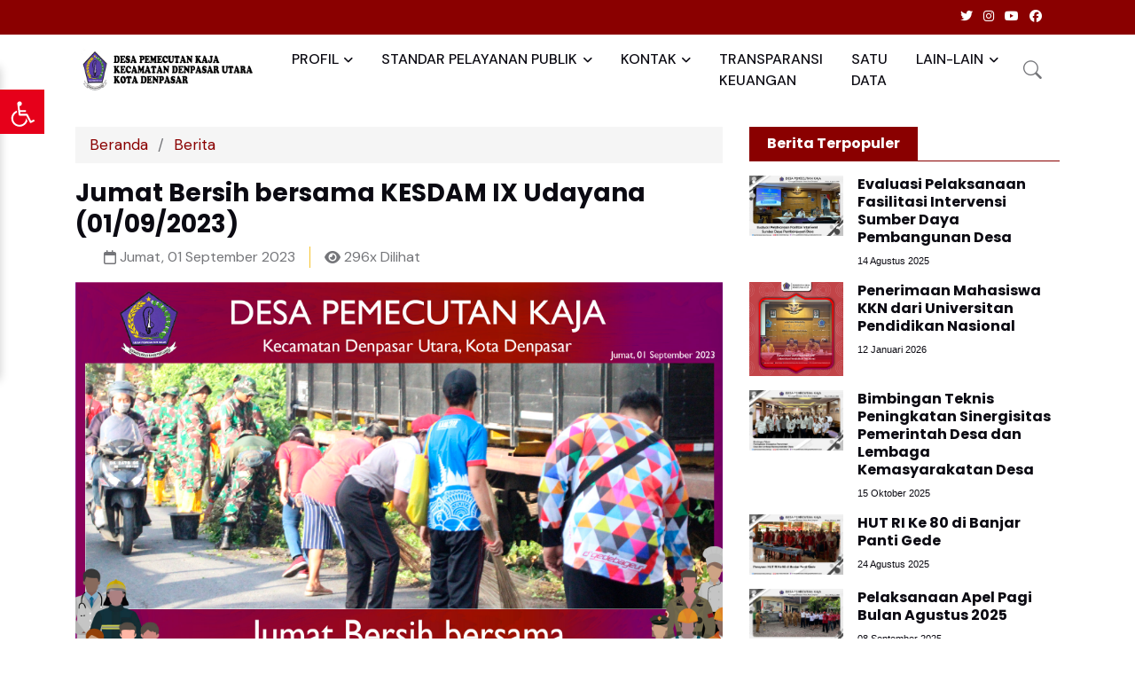

--- FILE ---
content_type: text/html; charset=UTF-8
request_url: https://www.pemecutankaja.denpasarkota.go.id/berita/jumat-bersih-bersama-kesdam-ix-udayana-01092023
body_size: 18016
content:
<!DOCTYPE html>
<html lang="id">

<head>
		<meta http-equiv="Content-Type" content="text/html; charset=utf-8">
	<meta http-equiv="X-UA-Compatible" content="IE=edge">
	<meta name="viewport" content="width=device-width, initial-scale=1, shrink-to-fit=no">

	<title> Jumat Bersih bersama KESDAM IX Udayana (01/09/2023) - Desa Pemecutan Kaja</title>
	<meta name="description" content="Om Swastiastu warga Desa Pemecutan Kaja,

Pada hari ini, Jumat 01 September 2023 telah dilaksanakan kegiatan Jumat Bersih yang bertempat di Jl. Hima">
	<meta name="title" content=" Jumat Bersih bersama KESDAM IX Udayana (01/09/2023) - Desa Pemecutan Kaja">
	<meta name="keyword" content="Jumat Bersih bersama KESDAM IX Udayana (01/09/2023)">

	<meta name="twitter:card" content="summary_large_image">
	<meta name="twitter:site" content="@Desa Pemecutan Kaja">
	<meta name="twitter:title" content=" Jumat Bersih bersama KESDAM IX Udayana (01/09/2023) - Desa Pemecutan Kaja">
	<meta name="twitter:creator" content="@Desa Pemecutan Kaja">
	<meta name="twitter:description" content="Om Swastiastu warga Desa Pemecutan Kaja,

Pada hari ini, Jumat 01 September 2023 telah dilaksanakan kegiatan Jumat Bersih yang bertempat di Jl. Hima">
	<meta name="twitter:image" content="https://www.pemecutankaja.denpasarkota.go.id/public/uploads/berita/Berita_231509110907_jumat-bersih-bersama-kesdam-ix-udayana-01092023.jpg">

	<meta property="og:site_name" content="Desa Pemecutan Kaja">
	<meta property="og:image" content="https://www.pemecutankaja.denpasarkota.go.id/public/uploads/berita/Berita_231509110907_jumat-bersih-bersama-kesdam-ix-udayana-01092023.jpg">
	<meta property="og:image:width" content="600">
	<meta property="og:image:height" content="315">
	<meta property="og:locale" content="id_ID">
	<meta property="og:title" content=" Jumat Bersih bersama KESDAM IX Udayana (01/09/2023) - Desa Pemecutan Kaja">
	<meta property="og:description" content="Om Swastiastu warga Desa Pemecutan Kaja,

Pada hari ini, Jumat 01 September 2023 telah dilaksanakan kegiatan Jumat Bersih yang bertempat di Jl. Hima">
	<meta property="og:type" content="article">
	<meta name="msapplication-TileImage" content="https://www.pemecutankaja.denpasarkota.go.id/public/uploads/berita/Berita_231509110907_jumat-bersih-bersama-kesdam-ix-udayana-01092023.jpg">
	<meta name="msapplication-TileImage" content="https://www.pemecutankaja.denpasarkota.go.id/public/uploads/berita/Berita_231509110907_jumat-bersih-bersama-kesdam-ix-udayana-01092023.jpg">
			<meta name="msapplication-TileColor" content="#e6001a">
		<meta name="theme-color" content="#e6001a">
	
	<link rel="shortcut icon" href="https://www.pemecutankaja.denpasarkota.go.id/public/images/Favicon_250712051225_desa-pemecutan-kaja.png">
	<link rel="apple-touch-icon" href="https://www.pemecutankaja.denpasarkota.go.id/public/images/Favicon_250712051225_desa-pemecutan-kaja.png">
	<link rel="apple-touch-icon" sizes="152x152" href="https://www.pemecutankaja.denpasarkota.go.id/public/images/Favicon_250712051225_desa-pemecutan-kaja.png">
	<link rel="apple-touch-icon" sizes="180x180" href="https://www.pemecutankaja.denpasarkota.go.id/public/images/Favicon_250712051225_desa-pemecutan-kaja.png">
	<link rel="apple-touch-icon" sizes="167x167" href="https://www.pemecutankaja.denpasarkota.go.id/public/images/Favicon_250712051225_desa-pemecutan-kaja.png">
	<link rel="icon" href="https://www.pemecutankaja.denpasarkota.go.id/public/images/Favicon_250712051225_desa-pemecutan-kaja.png" sizes="32x32" />
	<link rel="icon" href="https://www.pemecutankaja.denpasarkota.go.id/public/images/Favicon_250712051225_desa-pemecutan-kaja.png" sizes="192x192" />
	<link rel="apple-touch-icon" href="https://www.pemecutankaja.denpasarkota.go.id/public/images/Favicon_250712051225_desa-pemecutan-kaja.png" />

	<!-- Google Font -->
	<link rel="preconnect" href="https://fonts.googleapis.com/">
	<link rel="preconnect" href="https://fonts.gstatic.com/" crossorigin>
	<link rel="stylesheet" href="https://fonts.googleapis.com/css2?family=DM+Sans:wght@400;500;700&amp;family=Poppins:wght@400;500;700&amp;display=swap">

	<!--FONT-AWESOME CSS -->
	<link href="https://www.pemecutankaja.denpasarkota.go.id/public/asset/css/font-awesome.min.css" rel="stylesheet">

	<!-- Plugins CSS -->
	<link rel="stylesheet" type="text/css" href="https://www.pemecutankaja.denpasarkota.go.id/public/asset/vendor/font-awesome/css/all.min.css">
	<link rel="stylesheet" type="text/css" href="https://www.pemecutankaja.denpasarkota.go.id/public/asset/vendor/bootstrap-icons/bootstrap-icons.css">
	<link rel="stylesheet" type="text/css" href="https://www.pemecutankaja.denpasarkota.go.id/public/asset/vendor/tiny-slider/tiny-slider.css">
	<link rel="stylesheet" type="text/css" href="https://www.pemecutankaja.denpasarkota.go.id/public/asset/vendor/glightbox/css/glightbox.css">
	<link rel="stylesheet" type="text/css" href="https://www.pemecutankaja.denpasarkota.go.id/public/asset/vendor/flatpickr/css/flatpickr.min.css">
	<link rel="stylesheet" type="text/css" href="https://www.pemecutankaja.denpasarkota.go.id/public/asset/vendor/choices/css/choices.min.css">

	<link rel="stylesheet" href="https://cdn.datatables.net/2.3.2/css/dataTables.bootstrap5.min.css">
	<link rel="stylesheet" href="https://cdnjs.cloudflare.com/ajax/libs/twitter-bootstrap/5.3.3/css/bootstrap.min.css">
	
	<!-- Contact Us -->
	<script src="https://www.pemecutankaja.denpasarkota.go.id/public/asset/js/jquery.js"></script>
	<link rel="stylesheet" type="text/css" href="https://www.pemecutankaja.denpasarkota.go.id/public/asset/css/jquery.contactus.min.css">

	<!-- Theme CSS -->
			<link rel="mask-icon" href="https://www.pemecutankaja.denpasarkota.go.id/public/images/Favicon_250712051225_desa-pemecutan-kaja.png" color="#e6001a">
		<link rel="stylesheet" type="text/css" href="https://www.pemecutankaja.denpasarkota.go.id/public/asset/css/style-theme-1.css">
	</head>

<body class="has-navbar-mobile">
	<!-- Header START -->
<style>
    .nav {
    --bs-nav-link-padding-y: 0.3rem !important;
    }
    /* Gaya dasar Offcanvas */
    @media (max-width: 1200px) {
        .offcanvas.offcanvas-end {
            width: 715px; /* Lebar Offcanvas */
            background-color: #ffffff;
            border-left: 1px solid #ddd;
        }
    }
    @media (max-width: 576px) {
        .offcanvas.offcanvas-end {
            width: 315px; /* Lebar Offcanvas */
            background-color: #ffffff;
            border-left: 1px solid #ddd;
        }
    }
    
    /* Header Offcanvas */
    .offcanvas-header {
        background-color: #ffffff;
        border-bottom: 1px solid #ddd;
    }
    
    .offcanvas-body{
        padding: 1rem 0.3rem;
    }
    
    /* Perbaiki dropdown di dalam Offcanvas */
    .offcanvas .dropdown-menu {
        position: static !important; /* Supaya dropdown bisa terbuka */
        transform: none !important;
        width: 100%; /* Biarkan dropdown menyesuaikan lebar */
        box-shadow: none;
        border: none;
        background: #f9f9f9;
    }
    
    /* Tombol close */
    .offcanvas .btn-close {
        font-size: 1.2rem;
    }
    
    /* Navigasi Offcanvas */
    .offcanvas .navbar-nav .nav-link {
        padding: 10px 15px;
        font-size: 16px;
        color: #333;
    }
    
    .offcanvas .navbar-nav .nav-item {
        border-bottom: 1px solid #ddd; /* Garis pembatas antar item */
    }
    
    /* Hover & active state */
    .offcanvas .navbar-nav .nav-link:hover,
    .offcanvas .navbar-nav .nav-link:focus {
        background-color: #e9ecef;
    }
    
    /* Animasi transisi */
    .offcanvas {
        transition: transform 0.3s ease-in-out;
    }
</style>
<!-- Offcanvas Navbar START -->
<div class="offcanvas offcanvas-end" tabindex="-1" id="offcanvasNavbar" aria-labelledby="offcanvasNavbarLabel">
    <div class="offcanvas-header">
        <h5 class="offcanvas-title" id="offcanvasNavbarLabel">Menu</h5>
        <button type="button" class="btn-close" data-bs-dismiss="offcanvas" aria-label="Close"></button>
    </div>
    <div class="offcanvas-body">
        <ul class="navbar-nav navbar-nav-scroll mx-auto">
                                                <li class="nav-item dropdown">
                        <a class="nav-link dropdown-toggle" href="#" id="listingMenu" data-bs-toggle="dropdown" aria-expanded="false">PROFIL</a>
                        <ul class="dropdown-menu" aria-labelledby="listingMenu">
                                                                                                                                        <li>
                                            <a class="dropdown-item" href="https://www.pemecutankaja.denpasarkota.go.id/page/penjelasan-gambar-lambang-desa-pemecutan-kaja" target="_SELF" style="white-space: normal;">Penjelasan Gambar Lambang Desa Pemecutan Kaja</a>
                                        </li>
                                                                                                                                                <li>
                                            <a class="dropdown-item" href="https://www.pemecutankaja.denpasarkota.go.id/page/sambutan" target="_SELF" style="white-space: normal;">Sambutan</a>
                                        </li>
                                                                                                                                                <li>
                                            <a class="dropdown-item" href="https://www.pemecutankaja.denpasarkota.go.id/page/sejarah-desa-pemecutan-kaja" target="_SELF" style="white-space: normal;">Sejarah Desa Pemecutan Kaja</a>
                                        </li>
                                                                                                                                                <li>
                                            <a class="dropdown-item" href="https://www.pemecutankaja.denpasarkota.go.id/page/visi-dan-misi" target="_SELF" style="white-space: normal;">Visi dan Misi</a>
                                        </li>
                                                                                                                                                <li>
                                            <a class="dropdown-item" href="https://www.pemecutankaja.denpasarkota.go.id/page/data-statistik" target="_SELF" style="white-space: normal;">Data Statistik</a>
                                        </li>
                                                                                                                        </ul>
                    </li>
                                                                <li class="nav-item dropdown">
                        <a class="nav-link dropdown-toggle" href="#" id="listingMenu" data-bs-toggle="dropdown" aria-expanded="false">STANDAR PELAYANAN PUBLIK</a>
                        <ul class="dropdown-menu" aria-labelledby="listingMenu">
                                                                                                                                        <li>
                                            <a class="dropdown-item" href="https://www.pemecutankaja.denpasarkota.go.id/page/kode-etik-pelayanan" target="_SELF" style="white-space: normal;">Kode Etik Pelayanan</a>
                                        </li>
                                                                                                                                                <li>
                                            <a class="dropdown-item" href="https://www.pemecutankaja.denpasarkota.go.id/page/tata-tertib-pelayanan" target="_SELF" style="white-space: normal;">Tata Tertib Pelayanan</a>
                                        </li>
                                                                                                                                                <li>
                                            <a class="dropdown-item" href="https://www.pemecutankaja.denpasarkota.go.id/page/maklumat-pelayanan-publik" target="_SELF" style="white-space: normal;">Maklumat Pelayanan Publik</a>
                                        </li>
                                                                                                                                                <li>
                                            <a class="dropdown-item" href="https://www.pemecutankaja.denpasarkota.go.id/page/survei-kepuasan-masyarakat-skm" target="_SELF" style="white-space: normal;">Survei Kepuasan Masyarakat (SKM)</a>
                                        </li>
                                                                                                                        </ul>
                    </li>
                                                                <li class="nav-item dropdown">
                        <a class="nav-link dropdown-toggle" href="#" id="listingMenu" data-bs-toggle="dropdown" aria-expanded="false">KONTAK</a>
                        <ul class="dropdown-menu" aria-labelledby="listingMenu">
                                                                                                                                         <li>
                                            <a class="dropdown-item" href="https://www.facebook.com/profile.php?id=100011658371174" target="_BLANK" style="white-space: normal;">Facebook</a>
                                        </li>
                                                                                                                                                 <li>
                                            <a class="dropdown-item" href="https://www.youtube.com/channel/UC31kc3hYbGse-JJGv6ufUjg" target="_BLANK" style="white-space: normal;">Youtube</a>
                                        </li>
                                                                                                                                                 <li>
                                            <a class="dropdown-item" href="https://www.instagram.com/desa_pemecutan_kaja/" target="_BLANK" style="white-space: normal;">Instagram</a>
                                        </li>
                                                                                                                        </ul>
                    </li>
                                                                <li class="nav-item">
                        <a class="nav-link" href="https://www.pemecutankaja.denpasarkota.go.id/transparansi" target="_SELF">TRANSPARANSI KEUANGAN</a>
                    </li>
                                                                <li class="nav-item">
                        <a class="nav-link" href=" https://satudata.denpasarkota.go.id/" target="_BLANK">SATU DATA</a>
                    </li>
                                                                <li class="nav-item dropdown">
                        <a class="nav-link dropdown-toggle" href="#" id="listingMenu" data-bs-toggle="dropdown" aria-expanded="false">LAIN-LAIN</a>
                        <ul class="dropdown-menu" aria-labelledby="listingMenu">
                                                                                                                                         <li>
                                            <a class="dropdown-item" href="https://pemecutankaja.denpasarkota.go.id/agenda" target="_SELF" style="white-space: normal;">Agenda</a>
                                        </li>
                                                                                                                                                 <li>
                                            <a class="dropdown-item" href="https://pemecutankaja.denpasarkota.go.id/berita" target="_SELF" style="white-space: normal;">Berita</a>
                                        </li>
                                                                                                                                                 <li>
                                            <a class="dropdown-item" href="https://pemecutankaja.denpasarkota.go.id/pengumuman" target="_SELF" style="white-space: normal;">Pengumuman</a>
                                        </li>
                                                                                                                                                 <li>
                                            <a class="dropdown-item" href="https://pemecutankaja.denpasarkota.go.id/artikel" target="_SELF" style="white-space: normal;">Artikel</a>
                                        </li>
                                                                                                                                                 <li>
                                            <a class="dropdown-item" href="https://pemecutankaja.denpasarkota.go.id/foto" target="_SELF" style="white-space: normal;">Foto</a>
                                        </li>
                                                                                                                                                 <li>
                                            <a class="dropdown-item" href="https://pemecutankaja.denpasarkota.go.id/video" target="_SELF" style="white-space: normal;">Video</a>
                                        </li>
                                                                                                                                                 <li>
                                            <a class="dropdown-item" href="https://pemecutankaja.denpasarkota.go.id/download" target="_SELF" style="white-space: normal;">Download</a>
                                        </li>
                                                                                                                                                 <li>
                                            <a class="dropdown-item" href="https://pemecutankaja.denpasarkota.go.id/situs" target="_SELF" style="white-space: normal;">Situs Terkait</a>
                                        </li>
                                                                                                                                                 <li>
                                            <a class="dropdown-item" href="https://www.pemecutankaja.denpasarkota.go.id/sitemap" target="_SELF" style="white-space: normal;">Sitemap</a>
                                        </li>
                                                                                                                        </ul>
                    </li>
                                    </ul>
    </div>
</div>
<!-- Offcanvas Navbar END -->
<header class="navbar-light header-sticky">
    <div class="navbar-top d-none d-md-block small bg-primary rounded-bottom-0">
		<div class="container">
			<div class="d-md-flex justify-content-end align-items-center mb-2">
				<div class="d-flex align-items-center mt-2">
				    <div>
				        <li class="nav-item dropdown nav-search me-3 d-none d-sm-block">
                                                                                                    <a href="http://www.twitter.com/DenpasarKota" target="_blank">
                                            <i class="fa-brands fa-twitter mx-1 text-white "></i>
                                        </a>
                                                                        <a href="http://www.instagram.com/denpasarkota" target="_blank">
                                            <i class="fa-brands fa-instagram mx-1 text-white "></i>
                                        </a>
                                                                        <a href="http://www.youtube.com/denpasarkota" target="_blank">
                                            <i class="fa-brands fa-youtube mx-1 text-white "></i>
                                        </a>
                                                                        <a href="https://www.facebook.com/denpasarkota/" target="_blank">
                                            <i class="fa-brands fa-facebook mx-1 text-white "></i>
                                        </a>
                                                                    				</li>
				    </div>
				</div>
			</div>
			<!-- Divider -->
			<div class="border-bottom border-2 border-primary opacity-1"></div>
		</div>
	</div>
	<!-- Logo Nav START -->
	<nav class="navbar navbar-expand-xl">
		<div class="container">
			<!-- Logo START -->
			<a class="navbar-brand" href="https://www.pemecutankaja.denpasarkota.go.id">
				<img class="navbar-brand-item w-100 h-50px" src="https://www.pemecutankaja.denpasarkota.go.id/public/uploads/header_192206100643_.jpg" alt="logo">
			</a>
			<!-- Logo END -->
			<!-- Responsive navbar toggler -->
			<button class="navbar-toggler ms-auto mx-3 p-0 p-sm-2" type="button" data-bs-toggle="offcanvas" data-bs-target="#offcanvasNavbar" aria-controls="offcanvasNavbar">
                <span class="navbar-toggler-animation">
                    <span></span>
                    <span></span>
                    <span></span>
                </span>
            </button>
            <!-- Main navbar START -->
			<div class="navbar-collapse collapse d-none d-xl-block" id="navbarCollapse">
				<ul class="navbar-nav navbar-nav-scroll ms-auto">
                                                                        <li class="nav-item dropdown">
                                <a class="nav-link dropdown-toggle" href="#" id="listingMenu" data-bs-toggle="dropdown" aria-haspopup="true" aria-expanded="false">PROFIL</a>
                                <ul class="dropdown-menu" aria-labelledby="listingMenu">
                                                                                                                                                                        <li>
                                                    <a class="dropdown-item" href="https://www.pemecutankaja.denpasarkota.go.id/page/penjelasan-gambar-lambang-desa-pemecutan-kaja" target="_SELF">Penjelasan Gambar Lambang Desa Pemecutan Kaja</a>
                                                </li>
                                                                                                                                                                                <li>
                                                    <a class="dropdown-item" href="https://www.pemecutankaja.denpasarkota.go.id/page/sambutan" target="_SELF">Sambutan</a>
                                                </li>
                                                                                                                                                                                <li>
                                                    <a class="dropdown-item" href="https://www.pemecutankaja.denpasarkota.go.id/page/sejarah-desa-pemecutan-kaja" target="_SELF">Sejarah Desa Pemecutan Kaja</a>
                                                </li>
                                                                                                                                                                                <li>
                                                    <a class="dropdown-item" href="https://www.pemecutankaja.denpasarkota.go.id/page/visi-dan-misi" target="_SELF">Visi dan Misi</a>
                                                </li>
                                                                                                                                                                                <li>
                                                    <a class="dropdown-item" href="https://www.pemecutankaja.denpasarkota.go.id/page/data-statistik" target="_SELF">Data Statistik</a>
                                                </li>
                                                                                                                                                        </ul>
                            </li>
                                                                                                <li class="nav-item dropdown">
                                <a class="nav-link dropdown-toggle" href="#" id="listingMenu" data-bs-toggle="dropdown" aria-haspopup="true" aria-expanded="false">STANDAR PELAYANAN PUBLIK</a>
                                <ul class="dropdown-menu" aria-labelledby="listingMenu">
                                                                                                                                                                        <li>
                                                    <a class="dropdown-item" href="https://www.pemecutankaja.denpasarkota.go.id/page/kode-etik-pelayanan" target="_SELF">Kode Etik Pelayanan</a>
                                                </li>
                                                                                                                                                                                <li>
                                                    <a class="dropdown-item" href="https://www.pemecutankaja.denpasarkota.go.id/page/tata-tertib-pelayanan" target="_SELF">Tata Tertib Pelayanan</a>
                                                </li>
                                                                                                                                                                                <li>
                                                    <a class="dropdown-item" href="https://www.pemecutankaja.denpasarkota.go.id/page/maklumat-pelayanan-publik" target="_SELF">Maklumat Pelayanan Publik</a>
                                                </li>
                                                                                                                                                                                <li>
                                                    <a class="dropdown-item" href="https://www.pemecutankaja.denpasarkota.go.id/page/survei-kepuasan-masyarakat-skm" target="_SELF">Survei Kepuasan Masyarakat (SKM)</a>
                                                </li>
                                                                                                                                                        </ul>
                            </li>
                                                                                                <li class="nav-item dropdown">
                                <a class="nav-link dropdown-toggle" href="#" id="listingMenu" data-bs-toggle="dropdown" aria-haspopup="true" aria-expanded="false">KONTAK</a>
                                <ul class="dropdown-menu" aria-labelledby="listingMenu">
                                                                                                                                                                        <li>
                                                    <a class="dropdown-item" href="https://www.facebook.com/profile.php?id=100011658371174" target="_BLANK">Facebook</a>
                                                </li>
                                                                                                                                                                                <li>
                                                    <a class="dropdown-item" href="https://www.youtube.com/channel/UC31kc3hYbGse-JJGv6ufUjg" target="_BLANK">Youtube</a>
                                                </li>
                                                                                                                                                                                <li>
                                                    <a class="dropdown-item" href="https://www.instagram.com/desa_pemecutan_kaja/" target="_BLANK">Instagram</a>
                                                </li>
                                                                                                                                                        </ul>
                            </li>
                                                                                                <li class="nav-item">
                                <a class="nav-link" href="https://www.pemecutankaja.denpasarkota.go.id/transparansi" target="_SELF">TRANSPARANSI KEUANGAN</a>
                            </li>
                                                                                                <li class="nav-item">
                                <a class="nav-link" href=" https://satudata.denpasarkota.go.id/" target="_BLANK">SATU DATA</a>
                            </li>
                                                                                                <li class="nav-item dropdown">
                                <a class="nav-link dropdown-toggle" href="#" id="listingMenu" data-bs-toggle="dropdown" aria-haspopup="true" aria-expanded="false">LAIN-LAIN</a>
                                <ul class="dropdown-menu" aria-labelledby="listingMenu">
                                                                                                                                                                        <li>
                                                    <a class="dropdown-item" href="https://pemecutankaja.denpasarkota.go.id/agenda" target="_SELF">Agenda</a>
                                                </li>
                                                                                                                                                                                <li>
                                                    <a class="dropdown-item" href="https://pemecutankaja.denpasarkota.go.id/berita" target="_SELF">Berita</a>
                                                </li>
                                                                                                                                                                                <li>
                                                    <a class="dropdown-item" href="https://pemecutankaja.denpasarkota.go.id/pengumuman" target="_SELF">Pengumuman</a>
                                                </li>
                                                                                                                                                                                <li>
                                                    <a class="dropdown-item" href="https://pemecutankaja.denpasarkota.go.id/artikel" target="_SELF">Artikel</a>
                                                </li>
                                                                                                                                                                                <li>
                                                    <a class="dropdown-item" href="https://pemecutankaja.denpasarkota.go.id/foto" target="_SELF">Foto</a>
                                                </li>
                                                                                                                                                                                <li>
                                                    <a class="dropdown-item" href="https://pemecutankaja.denpasarkota.go.id/video" target="_SELF">Video</a>
                                                </li>
                                                                                                                                                                                <li>
                                                    <a class="dropdown-item" href="https://pemecutankaja.denpasarkota.go.id/download" target="_SELF">Download</a>
                                                </li>
                                                                                                                                                                                <li>
                                                    <a class="dropdown-item" href="https://pemecutankaja.denpasarkota.go.id/situs" target="_SELF">Situs Terkait</a>
                                                </li>
                                                                                                                                                                                <li>
                                                    <a class="dropdown-item" href="https://www.pemecutankaja.denpasarkota.go.id/sitemap" target="_SELF">Sitemap</a>
                                                </li>
                                                                                                                                                        </ul>
                            </li>
                                            				</ul>
			</div>
			<ul class="nav flex-row align-items-center list-unstyled ms-xl-auto">
				<!-- Search -->
				<li class="nav-item dropdown nav-search me-2">
					<a class="nav-link mb-0 py-0" role="button" href="#" id="navSearch" data-bs-toggle="dropdown" aria-expanded="false" data-bs-auto-close="outside" data-bs-display="static">
						<i class="bi bi-search fs-5"> </i>
					</a>
					<div class="dropdown-menu dropdown-menu-end shadow rounded p-2" aria-labelledby="navSearch">
						<form class="input-group" method="GET" action="https://www.pemecutankaja.denpasarkota.go.id/search">
							<input class="form-control border-primary" name="search" type="text" placeholder="Cari..." aria-label="Search" required>
							<button class="btn btn-primary m-0" type="submit">Cari</button>
						</form>
					</div>
				</li>
			</ul>
		</div>
	</nav>
</header>
<!-- Header END -->	<section style="padding-top: 1.5rem !important;">
    <div class="container">
        <div class="row">
            <div class="col-lg-8">
                <style>
                    .konten-berita p {
                        color: #000000 !important;
                    }
                    #st-1 .st-btn > img {
                        display: inline-block;
                        height: 27px;
                        width: 16px;
                        position: relative;
                        top: 3px;
                        vertical-align: top;
                    }
                </style>
                <nav style="--bs-breadcrumb-divider: '';" aria-label="breadcrumb">
                	<ol class="breadcrumb" style="background-color: #f5f5f5;">
                		<li class="breadcrumb-item"><a href="https://www.pemecutankaja.denpasarkota.go.id" class="ms-3" style="font-size: 17px; color: var(--bs-primary);">Beranda</a></li>
                		<li class="breadcrumb-item" style="padding-left: 0.7rem; --bs-breadcrumb-item-padding-x: 0.3rem; font-size: 17px;">/</li>
                		<li class="breadcrumb-item" style="padding-left: 0.4rem; --bs-breadcrumb-item-padding-x: 0.3rem !important; font-size: 17px; 17px;">
                	        <a href="https://www.pemecutankaja.denpasarkota.go.id/berita" style="font-size: 17px; color: var(--bs-primary);">
                		        Berita
                	        </a>	        
                	    </li>
                	</ol>
                </nav>
                <div>
                    <h4> Jumat Bersih bersama KESDAM IX Udayana (01/09/2023)</h4>
                    <!--<p><i class="fa-regular fa-calendar"></i> Jumat, 01 September 2023</p>-->
                    <ul class="title-bar-high news-comments d-flex align-items-center">
                        <li class="me-3 d-flex align-items-center">
                            <i class="fa-regular fa-calendar me-1" aria-hidden="true"></i>
                            Jumat, 01 September 2023                        </li>
                        <li class="ps-3 border-start border-warning d-flex align-items-center">
                            <i class="fa-solid fa-eye me-1" aria-hidden="true"></i> 296x Dilihat
                        </li>
                    </ul>
                    <script type="text/javascript" src="https://platform-api.sharethis.com/js/sharethis.js#property=65a4cd162c3e3c0012d51832&product=inline-share-buttons&source=platform" async="async"></script>
                    <div class="sharethis-inline-share-buttons mb-2"></div>
                                        <div id="carouselExample" class="carousel slide"
                         data-bs-ride="false"
                         >
                    
                        <div class="carousel-inner">
                                                            <div class="carousel-item active">
                                    <img src="https://www.pemecutankaja.denpasarkota.go.id/public/uploads/berita/Berita_231509110907_jumat-bersih-bersama-kesdam-ix-udayana-01092023.jpg" class="d-block w-100" alt="Gambar 1">
                                </div>
                                                    </div>
                    
                                            </div>
                    <div class="mt-3 konten-berita" style="text-align: justify;">
                        <p>Om Swastiastu warga Desa Pemecutan Kaja,<br />
<br />
Pada hari ini, Jumat 01 September 2023 telah dilaksanakan kegiatan Jumat Bersih yang bertempat di Jl. Himalaya Utara, Banjar Kerthasari. Dalam kegiatan hari ini turut berpartisipasi dari KESDAM IX Udayana sebagai wujud Karya Bhakti TNI SATNONKOWIL Sebagai Upaya TNI AD Dalam Membantu Mengatasi Kesulitan Rakyat.<br />
<br />
Adapun yang turut hadir dalam kegiatan ini yaitu Perbekel desa Pemecutan Kaja, KESDAM IX Udayana, BPD, Sekdes, Kasi/Kaur, Staff, Pelaksana Kewilayahan, Linmas, Babinsa, serta Tim Penyisir Pemantau Desa Pemecutan Kaja.<br />
<br />
Berhenti Buang Sampah Sembarangan, Mari Bersama Selalu Menjaga Kebersihan Lingkungan Sekitar Kita.<br />
<br />
Om Shanti, Shanti, Shanti Om<br />
<br />
Temukan informasi Desa Pemecutan Kaja lainnya di<br />
<a href="https://linktr.ee/info.pemecutankaja">https://linktr.ee/info.pemecutankaja</a></p>
                    </div>
                </div>
            </div>
            <div class="col-lg-4">
				<div>
					<div class="widget-title mb-3" style="border-bottom: 1px solid var(--bs-primary);">
						<h2	style="color:white; background:var(--bs-primary); display:inline-block; padding:9px 20px; margin:0px; font-size: 16px;">
							Berita Terpopuler
						</h2>
					</div>
										            <div class="card mb-3">
                                    <div class="row g-3">
                                        <div class="col-4">
                                                                                        <img src="https://www.pemecutankaja.denpasarkota.go.id/public/uploads/berita/Berita_251408030806_evaluasi-pelaksanaan-fasilitasi-intervensi-sumber-daya-pembangunan-desa.jpg" style="aspect-ratio: 4 / 2.7; object-fit: cover;" alt="Evaluasi Pelaksanaan Fasilitasi Intervensi Sumber Daya Pembangunan Desa">
                                        </div>
                                        <div class="col-8">
                                            <h6 class="mt-0">
                                                <a href="https://www.pemecutankaja.denpasarkota.go.id/berita/evaluasi-pelaksanaan-fasilitasi-intervensi-sumber-daya-pembangunan-desa" class="stretched-link">Evaluasi Pelaksanaan Fasilitasi Intervensi Sumber Daya Pembangunan Desa</a>
                                            </h6>
                                            <p style="font-family: 'Nunito Sans', sans-serif; font-size: 11px" class="btn-link mb-0 text-dark">14 Agustus 2025</p>
                                        </div>
                                    </div>
                                </div>
					        					            <div class="card mb-3">
                                    <div class="row g-3">
                                        <div class="col-4">
                                                                                        <img src="https://www.pemecutankaja.denpasarkota.go.id/public/uploads_arsip/berita/2026/01/Berita_261301080140_penerimaan-mahasiswa-kkn-dari-universitan-pendidikan-nasional.jpg" style="aspect-ratio: 4 / 2.7; object-fit: cover;" alt="Penerimaan Mahasiswa KKN dari Universitan Pendidikan Nasional  ">
                                        </div>
                                        <div class="col-8">
                                            <h6 class="mt-0">
                                                <a href="https://www.pemecutankaja.denpasarkota.go.id/berita/penerimaan-mahasiswa-kkn-dari-universitan-pendidikan-nasional" class="stretched-link">Penerimaan Mahasiswa KKN dari Universitan Pendidikan Nasional  </a>
                                            </h6>
                                            <p style="font-family: 'Nunito Sans', sans-serif; font-size: 11px" class="btn-link mb-0 text-dark">12 Januari 2026</p>
                                        </div>
                                    </div>
                                </div>
					        					            <div class="card mb-3">
                                    <div class="row g-3">
                                        <div class="col-4">
                                                                                        <img src="https://www.pemecutankaja.denpasarkota.go.id/public/uploads/berita/Berita_251710101043_bimbingan-teknis-peningkatan-sinergisitas-pemerintah-desa-dan-lembaga-kemasyarakatan-desa.jpg" style="aspect-ratio: 4 / 2.7; object-fit: cover;" alt="Bimbingan Teknis Peningkatan Sinergisitas Pemerintah Desa dan Lembaga Kemasyarakatan Desa">
                                        </div>
                                        <div class="col-8">
                                            <h6 class="mt-0">
                                                <a href="https://www.pemecutankaja.denpasarkota.go.id/berita/bimbingan-teknis-peningkatan-sinergisitas-pemerintah-desa-dan-lembaga-kemasyarakatan-desa" class="stretched-link">Bimbingan Teknis Peningkatan Sinergisitas Pemerintah Desa dan Lembaga Kemasyarakatan Desa</a>
                                            </h6>
                                            <p style="font-family: 'Nunito Sans', sans-serif; font-size: 11px" class="btn-link mb-0 text-dark">15 Oktober 2025</p>
                                        </div>
                                    </div>
                                </div>
					        					            <div class="card mb-3">
                                    <div class="row g-3">
                                        <div class="col-4">
                                                                                        <img src="https://www.pemecutankaja.denpasarkota.go.id/public/uploads/berita/Berita_252608080841_hut-ri-ke-80-di-banjar-panti-gede.jpg" style="aspect-ratio: 4 / 2.7; object-fit: cover;" alt="HUT RI Ke 80 di Banjar Panti Gede">
                                        </div>
                                        <div class="col-8">
                                            <h6 class="mt-0">
                                                <a href="https://www.pemecutankaja.denpasarkota.go.id/berita/hut-ri-ke-80-di-banjar-panti-gede" class="stretched-link">HUT RI Ke 80 di Banjar Panti Gede</a>
                                            </h6>
                                            <p style="font-family: 'Nunito Sans', sans-serif; font-size: 11px" class="btn-link mb-0 text-dark">24 Agustus 2025</p>
                                        </div>
                                    </div>
                                </div>
					        					            <div class="card mb-3">
                                    <div class="row g-3">
                                        <div class="col-4">
                                                                                        <img src="https://www.pemecutankaja.denpasarkota.go.id/public/uploads/berita/Berita_250809030938_pelaksanaan-apel-pagi.jpg" style="aspect-ratio: 4 / 2.7; object-fit: cover;" alt="Pelaksanaan Apel Pagi Bulan Agustus 2025">
                                        </div>
                                        <div class="col-8">
                                            <h6 class="mt-0">
                                                <a href="https://www.pemecutankaja.denpasarkota.go.id/berita/pelaksanaan-apel-pagi-bulan-agustus-2025" class="stretched-link">Pelaksanaan Apel Pagi Bulan Agustus 2025</a>
                                            </h6>
                                            <p style="font-family: 'Nunito Sans', sans-serif; font-size: 11px" class="btn-link mb-0 text-dark">08 September 2025</p>
                                        </div>
                                    </div>
                                </div>
					        				</div>
			</div>
        </div>
    </div>
</section>
	<!-- =======================
Footer START -->
<style>
    footer .container-footer {
        padding-left: 55px !important;
        padding-right: 55px !important;
    }
    @media (max-width: 552px) {
        footer .container-footer {
            padding-left: 20px !important;
            padding-right: 20px !important;
        }
    }

	.readmore_situs:hover,
	.readmore_situs:active {
		color: #b97725 !important;
		text-decoration: underline;
	}
</style>
<footer class="bg-white py-0">
	<div class="container-footer">
		<div class="row">
			<div class="col-lg-5 my-0">
				<iframe
                    src="https://www.google.com/maps/embed?pb=!1m18!1m12!1m3!1d126214.5331607785!2d115.14199093374079!3d-8.67212516768214!2m3!1f0!2f0!3f0!3m2!1i1024!2i768!4f13.1!3m3!1m2!1s0x2dd240ed7ff32d21%3A0xbc7803c5ad03b4ee!2sDenpasar%20City%2C%20Bali!5e0!3m2!1sen!2sid!4v1746778354075!5m2!1sen!2sid"
                    width="100%"
                    height="750"
                    style="border: 0"
                    allowfullscreen=""
                    loading="lazy"
                    referrerpolicy="no-referrer-when-downgrade">
                </iframe>
			</div>
			<div class="col-lg-7">
			    <div class="row">
			        <div class="col-lg-6 mt-4">
			            <div>
			                <h3 class="text-uppercase">Desa Pemecutan Kaja</h3>
			            </div>
        				<p class="mb-2 text-dark">
        				    <i class="fa-solid fa-location-dot me-2"></i>
        				    <a href="https://www.google.com/maps?q=Jl.+Setiabudi+Gang+B.+No.+3+Denpasar" class="text-dark text-primary-hover" target="_blank">
            				    Jl. Setiabudi Gang B. No. 3 Denpasar            			    </a>
        				</p>
        				<p class="mb-2 text-dark">
        			        <i class="fa-solid fa-phone me-2"></i>
        			        <a href="telp:(0361)424239" class="text-dark text-primary-hover" target="_blank">
        			            (0361)424239        			        </a>
        				</p>
        				<p class="mb-2 text-dark">
        				    <i class="fa-solid fa-envelope me-2"></i>
        				    <a href="mailto:desa.pemecutankaja@gmail.com" class="text-dark text-primary-hover" target="_blank">
        				        desa.pemecutankaja@gmail.com        				    </a>
        				</p>
        				<p class="mb-0 text-dark">
        				    <a href="pemecutankaja.denpasarkota.go.id" class="text-dark text-primary-hover" target="_blank"><i class="fa-solid fa-globe me-2"></i>
        				         pemecutankaja.denpasarkota.go.id        				    </a>
        				</p>
                    </div>
                    <div class="col-lg-6 mt-4">
                        <div>
			                <h3 class="text-uppercase">Situs terkait</h3>
			            </div>
                        <ul class="nav flex-column text-primary-hover">
                                                                    <li style="display: list-item !important; list-style-type: disc; margin-left: 1em;">
                    					    <a class="nav-link text-dark" href="https://www.youtube.com/channel/UC31kc3hYbGse-JJGv6ufUjg">Channel Youtube Desa Pemecutan Kaja</a>
                    				    </li>
                                                                            <li style="display: list-item !important; list-style-type: disc; margin-left: 1em;">
                    					    <a class="nav-link text-dark" href="https://www.google.com/maps/d/u/0/edit?mid=1buGdoyX_Qohvc0RfbrYyNK8vaCdXbO5K&usp=sharingBER">Peta Sebaran Covid-19 Desa Pemecutan Kaja</a>
                    				    </li>
                                                                            <li style="display: list-item !important; list-style-type: disc; margin-left: 1em;">
                    					    <a class="nav-link text-dark" href="https://www.facebook.com/profile.php?id=100011658371174">Facebook Desa Pemecutan Kaja</a>
                    				    </li>
                                                                <li class="nav-item">
        					    <a class="readmore_situs" href="https://www.pemecutankaja.denpasarkota.go.id/situs">Selengkapnya <i class="fa fa-angle-down"></i></a>
        				    </li>
        				</ul>
                    </div>
			    </div>
			    <div class="mt-4">
			        <h5>
			            Follow Us :
			        </h5>
			        <ul class="mb-0 mt-3" style="padding-left: 0rem;">
			                            					<li class="list-inline-item">
                					    <a href="https://www.instagram.com/desa_pemecutan_kaja/" class="btn btn-sm px-2 bg-primary text-white mb-0" target="_blank">
                					        <i class="fab fa-fw fa-instagram"></i>
                					    </a>
                					</li>
    					                        					<li class="list-inline-item">
                					    <a href="https://www.youtube.com/channel/UC31kc3hYbGse-JJGv6ufUjg" class="btn btn-sm px-2 bg-primary text-white mb-0" target="_blank">
                					        <i class="fab fa-fw fa-youtube"></i>
                					    </a>
                					</li>
    					                        					<li class="list-inline-item">
                					    <a href="https://www.facebook.com/profile.php?id=100011658371174" class="btn btn-sm px-2 bg-primary text-white mb-0" target="_blank">
                					        <i class="fab fa-fw fa-facebook"></i>
                					    </a>
                					</li>
    					            				</ul>
			    </div>
			    <div class="d-lg-flex justify-content-between align-items-center py-3 text-center text-lg-start mt-4">
					<!-- copyright text -->
					<div class="text-primary-hover text-dark"><a href='https://www.pemecutankaja.denpasarkota.go.id/sitemap'> &nbsp;Sitemap</a> | Dinas komunikasi, Informatika dan Statistik					</div>
				</div>
			</div>
		</div>
	</div>
</footer>
<!-- =======================
Footer END -->
	<!-- Bootstrap JS -->
	<script src="https://www.pemecutankaja.denpasarkota.go.id/public/asset/vendor/bootstrap/dist/js/bootstrap.bundle.min.js"></script>

	<!-- Vendors -->
	<script src="https://www.pemecutankaja.denpasarkota.go.id/public/asset/vendor/tiny-slider/tiny-slider.js"></script>
	<script src="https://www.pemecutankaja.denpasarkota.go.id/public/asset/vendor/glightbox/js/glightbox.js"></script>
	<script src="https://www.pemecutankaja.denpasarkota.go.id/public/asset/vendor/flatpickr/js/flatpickr.min.js"></script>
	<script src="https://www.pemecutankaja.denpasarkota.go.id/public/asset/vendor/choices/js/choices.min.js"></script>
	<script src="https://www.pemecutankaja.denpasarkota.go.id/public/asset/vendor/jarallax/jarallax.min.js"></script>
	<script src="https://www.pemecutankaja.denpasarkota.go.id/public/asset/vendor/jarallax/jarallax-video.min.js"></script>

	<!-- ThemeFunctions -->
	<script src="https://www.pemecutankaja.denpasarkota.go.id/public/asset/js/functions.js"></script>
	
	<!-- Contact Us -->
	<script src="https://www.pemecutankaja.denpasarkota.go.id/public/asset/js/jquery.contactus.min.js"></script>
                    
	<!-- Widget Disabilitas-->
	<script src="https://code.responsivevoice.org/responsivevoice.js?key=Ci7yRH2p"></script>
	<style>
		.btn-container {
			margin-bottom: 10px;
			text-align: center;
		}

		.greyscaleall {
			webkit-filter: grayscale(100%);
			-moz-filter: grayscale(100%);
			-ms-filter: grayscale(100%);
			-o-filter: grayscale(100%);
			filter: grayscale(100%);

		}

		.mycheckbox {
			font-size: 12px;
			color: black;
			font-weight: 500;
		}

		.btn-color-mode-switch {
			display: inline-block;
			margin: 0px;
			position: relative;
		}

		.btn-color-mode-switch>label.btn-color-mode-switch-inner {
			margin: 0px;
			width: 170px;
			height: 26px;
			background: #E0E0E0;
			border-radius: 26px;
			overflow: hidden;
			position: relative;
			transition: all 0.3s ease;

			display: block;
		}

		.btn-color-mode-switch>label.btn-color-mode-switch-inner:before {
			content: attr(data-on);
			cursor: pointer;
			position: absolute;
			font-size: 12px;
			font-weight: bold;
			top: 5px;
			right: 25px;
			margin-bottom: 5px;
		}

		.btn-color-mode-switch>label.btn-color-mode-switch-inner:after {
			content: attr(data-off);
			cursor: pointer;
			width: 85px;
			height: 22px;
			font-size: 12px;
			background: #fff;
			border-radius: 26px;
			position: absolute;
			left: 2px;
			top: 2px;
			font-weight: bold;
			text-align: center;
			transition: all 0.3s ease;
			box-shadow: 0px 0px 6px -2px #111;
			padding: 2px 0px;
			margin-bottom: 10px;
		}

		.btn-color-mode-switch input[type="checkbox"] {
			cursor: pointer;
			width: 70px;
			height: 25px;
			opacity: 0;
			position: absolute;
			top: 0;
			z-index: 1;
			padding: 2px 0px;
			margin: 0px;
		}

		.btn-color-mode-switch input[type="checkbox"]:checked+label.btn-color-mode-switch-inner {
			background: #E0E0E0;
			color: black;
			font-weight: bold;
			font-size: 12px;


		}

		.btn-color-mode-switch input[type="checkbox"]:checked+label.btn-color-mode-switch-inner:after {
			content: attr(data-on);
			left: 83px;
			background: white;
			font-weight: bold;
			font-size: 12px;
		}

		.btn-color-mode-switch input[type="checkbox"]:checked+label.btn-color-mode-switch-inner:before {
			content: attr(data-off);
			right: auto;
			left: 15px;
			color: black;
			font-weight: bold;
			font-size: 12px;
		}

		.btn-color-mode-switch input[type="checkbox"]:checked~.alert {
			display: block;
		}

		.toolbar-disabilitas {
			position: fixed;
			top: 6%;
			left: 0;
			z-index: 1020;
			height: 1px;
			width: -180px;
			text-align: center;
			background: transparent !important;
			background-color: transparent !important;
		}

		.open-toolbar {
			margin-top: 25%;
			padding-top: 8px;
			padding-right: 5px;
			padding-left: 5px;
			padding-bottom: 3px;
			height: 50px;
			border: none;
			width: 50px;
		}
	</style>
			<style>
			.toolbar-disabilitas .open-toolbar {
				background: #e6001a;
			}
		</style>
		<style>
		.toolbar-disabilitas .groupcontenttoolbar {
			transform: translateX(-180px);
			transition: transform 0.6s;
		}

		.toolbar-disabilitas.show-toolbar .groupcontenttoolbar {
			transform: translateX(0px);

		}

		.contenttoolbar_disabilitas {
			margin-top: 10%;
			padding-top: 15px;
			display: flex;
			flex-direction: column;
			height: max-content;
			border: 1px solid black;
			box-shadow: 0 10px 10px rgb(0 0 0 / 0.2);
			background-color: white;
			width: 180px;
			word-break: break-all;
			overflow: hidden;
		}

		.groupcontenttoolbar {
			display: flex;
			flex-direction: row;

			height: 1px;

			background-color: transparent !important;

		}

		.titletools {
			font-size: 13px !important;
			font-weight: bold;
			margin-bottom: 10px;
			padding-left: 5px;
			padding-right: 5px;
			color: black;
		}


		.bodytools {
			left: 0;
			height: max-content;
			width: 100%;
			margin-bottom: 10px;
		}

		.subtitletools {
			font-size: 12px !important;
			margin-bottom: 5px;
			cursor: pointer;
			left: 0;
			font-family: Arial, Helvetica, sans-serif;
			padding-left: 10px;
			text-align: left;
			color: black
		}

		.subtitletoolsactive {
			background-color: black;
			font-size: 12px !important;
			margin-bottom: 5px;
			cursor: pointer;
			left: 0;
			padding-top: 5px;
			padding-left: 10px;
			padding-bottom: 5px;
			text-align: left;
			color: white;
			font-weight: bold;
		}

		.subtitletools:hover,
		.subtitletools:focus,
		.subtitletools:active {
			background-color: black;
			color: white;
			font-weight: bold;
			font-size: 12;
			max-width: 100%;
			padding-top: 5px;
			padding-left: 10px;
			padding-bottom: 5px;

		}

		.flexrowdata {
			display: flex;
			flex-direction: row;
			height: 100%;
			width: 100%;
		}

		.flexrowtext {
			display: flex;
			flex-direction: column;

			height: 100%;
			justify-content: center;
			align-items: center;
			width: 100%;
		}

		.datatextinfo {
			display: flex;
			flex-direction: row;
			width: 100%;
			justify-content: center;

		}

		.texttulisan {
			color: black;
			font-size: 18px;
			font-weight: bold;
		}

		@media only screen and (max-width: 900px) {
			.toolbar-disabilitas {
				top: 11%;
			}
		}
	</style>

	<span id="loadmodaldisabilitas"></span>
	<script type="text/javascript">
		localStorage.removeItem("permismobile");
		localStorage.removeItem("permisvoice");
		var arraybase64 = [];


		function speachmobile(value) {
			var voicecek = localStorage.getItem("permismobile");
			if (voicecek != null && voicecek == "on") {
				if (responsiveVoice.voiceSupport()) {
					responsiveVoice.speak(value, "Indonesian Female");
				}
			}
		}



		function speach(value) {
			var voicecek = localStorage.getItem("permisvoice");
			if (voicecek != null && voicecek == "on") {
				var speechSynthesis = window.speechSynthesis;
				speechSynthesis.cancel();
				if ("speechSynthesis" in window) {
					const to_speak = new SpeechSynthesisUtterance(value || "");
					to_speak.lang = "id-ID";
					speechSynthesis.getVoices();
					speechSynthesis.speak(to_speak);
				} else {
					alert("not supported");
				}
			}
		}

		if (!window.James) {
			James = {};
		}
		James.Selector = {};
		James.Selector.mouseup = function() {
			var userSelection;
			if (window.getSelection) {
				userSelection = window.getSelection();
			} else if (document.selection) {
				userSelection = document.selection.createRange();
			}
			var selectedText = userSelection;
			if (userSelection.text) selectedText = userSelection.text;
			if (selectedText != "") {
				var textvalue = window.getSelection().toString();
				speach(textvalue);
				speachmobile(textvalue);
			}
		};
		$(document).ready(function() {
			$(document).bind("mouseup", James.Selector.mouseup);
		});
		$(document).ready(function() {
			document.addEventListener("selectionchange", function(event) {
				var voicecek = localStorage.getItem("permismobile");
				if (voicecek != null && voicecek == "on") {
					const selection = window.getSelection();
					if (selection.rangeCount === 0) {
						return;
					}
					const range = selection.getRangeAt(0);
					const rect = range.getBoundingClientRect();
					const text = selection.toString();
					if (!isBlank(text) || text != undefined || text != "") {
						speachmobile(text);

					}
				}

			});
		});

		function isBlank(str) {
			return !str || /^\s*$/.test(str);
		}
		var dataspeachweb = `   
				<div class="subtitletools" id="webspeach">
				<div class="flexrowdata">
			
				<span><svg version="1.1" class='fontawesomesvg' width="1em"  xmlns="http://www.w3.org/2000/svg" viewBox="0 0 448 448">
				<path fill="currentColor" d="M64 0C28.7 0 0 28.7 0 64V448c0 35.3 28.7 64 64 64H320c35.3 0 64-28.7 64-64V160H256c-17.7 0-32-14.3-32-32V0H64zM256 0V128H384L256 0zm2 226.3c37.1 22.4 62 63.1 62 109.7s-24.9 87.3-62 109.7c-7.6 4.6-17.4 2.1-22-5.4s-2.1-17.4 5.4-22C269.4 401.5 288 370.9 288 336s-18.6-65.5-46.5-82.3c-7.6-4.6-10-14.4-5.4-22s14.4-10 22-5.4zm-91.9 30.9c6 2.5 9.9 8.3 9.9 14.8V400c0 6.5-3.9 12.3-9.9 14.8s-12.9 1.1-17.4-3.5L113.4 376H80c-8.8 0-16-7.2-16-16V312c0-8.8 7.2-16 16-16h33.4l35.3-35.3c4.6-4.6 11.5-5.9 17.4-3.5zm51 34.9c6.6-5.9 16.7-5.3 22.6 1.3C249.8 304.6 256 319.6 256 336s-6.2 31.4-16.3 42.7c-5.9 6.6-16 7.1-22.6 1.3s-7.1-16-1.3-22.6c5.1-5.7 8.1-13.1 8.1-21.3s-3.1-15.7-8.1-21.3c-5.9-6.6-5.3-16.7 1.3-22.6z"/>
				</svg></span>
				&nbsp;&nbsp;<div id="twebspeach" class="aksestexttools">Moda Suara</div>
				</div>
				</div>
				`;

		var datamobileweb = `
                  
                  <div class="subtitletools" id="mobileapp">
                  <div class="flexrowdata">
                  
                  <span><svg version="1.1" class='fontawesomesvg' width="1em"  xmlns="http://www.w3.org/2000/svg" viewBox="0 0 448 448">
                   <path fill="currentColor" d="M64 0C28.7 0 0 28.7 0 64V448c0 35.3 28.7 64 64 64H320c35.3 0 64-28.7 64-64V160H256c-17.7 0-32-14.3-32-32V0H64zM256 0V128H384L256 0zm2 226.3c37.1 22.4 62 63.1 62 109.7s-24.9 87.3-62 109.7c-7.6 4.6-17.4 2.1-22-5.4s-2.1-17.4 5.4-22C269.4 401.5 288 370.9 288 336s-18.6-65.5-46.5-82.3c-7.6-4.6-10-14.4-5.4-22s14.4-10 22-5.4zm-91.9 30.9c6 2.5 9.9 8.3 9.9 14.8V400c0 6.5-3.9 12.3-9.9 14.8s-12.9 1.1-17.4-3.5L113.4 376H80c-8.8 0-16-7.2-16-16V312c0-8.8 7.2-16 16-16h33.4l35.3-35.3c4.6-4.6 11.5-5.9 17.4-3.5zm51 34.9c6.6-5.9 16.7-5.3 22.6 1.3C249.8 304.6 256 319.6 256 336s-6.2 31.4-16.3 42.7c-5.9 6.6-16 7.1-22.6 1.3s-7.1-16-1.3-22.6c5.1-5.7 8.1-13.1 8.1-21.3s-3.1-15.7-8.1-21.3c-5.9-6.6-5.3-16.7 1.3-22.6z"/>
                   </svg></span>
                  &nbsp;&nbsp;<div id="twebspeach" class="aksestexttools">Moda Suara</div>
                  </div>
                  </div>
                  
                        `;
		var logicspeachweb = getOS() == "Windows" ? dataspeachweb : datamobileweb;
		var toolbardisabilitas =
			`
                  <div class="toolbar-disabilitas">
                  <div class="groupcontenttoolbar" id="checklangmenu">
                      <div class="contenttoolbar_disabilitas" id="groupcekmenu">
                          <div class="titletools" id="taccessbility">
                          Sarana
                              </div>
                         
                              <div class="btn-container">
                      <div class="mycheckbox switch btn-color-mode-switch" id="tmulticheckboxlang">
                          <input type="checkbox" id="checklang" value="1">
                          <label id="tmycheckbox" for="checklang" data-on="Inggris" data-off="Indonesia" class="btn-color-mode-switch-inner"></label>
                      
                  </div>
                       </div>
                          <div class="bodytools">
                          ` +
			logicspeachweb +
			`
                              <div class="subtitletools" id="increasetext">
                              <div class="flexrowdata">
                             <span><svg version="1.1" xmlns="http://www.w3.org/2000/svg" width="1em" viewBox="0 0 448 448"><path fill="currentColor" d="M256 200v16c0 4.25-3.75 8-8 8h-56v56c0 4.25-3.75 8-8 8h-16c-4.25 0-8-3.75-8-8v-56h-56c-4.25 0-8-3.75-8-8v-16c0-4.25 3.75-8 8-8h56v-56c0-4.25 3.75-8 8-8h16c4.25 0 8 3.75 8 8v56h56c4.25 0 8 3.75 8 8zM288 208c0-61.75-50.25-112-112-112s-112 50.25-112 112 50.25 112 112 112 112-50.25 112-112zM416 416c0 17.75-14.25 32-32 32-8.5 0-16.75-3.5-22.5-9.5l-85.75-85.5c-29.25 20.25-64.25 31-99.75 31-97.25 0-176-78.75-176-176s78.75-176 176-176 176 78.75 176 176c0 35.5-10.75 70.5-31 99.75l85.75 85.75c5.75 5.75 9.25 14 9.25 22.5z" "=""></path></svg></span>
                             &nbsp;&nbsp;<div id="tincreasetext" class="aksestexttools">Perbesar Teks</div>
                             </div>
                              </div>
                              <div class="subtitletools"  id="decreasetext">
                              <div class="flexrowdata">
                             <span><svg version="1.1" xmlns="http://www.w3.org/2000/svg" width="1em" viewBox="0 0 448 448"><path fill="currentColor" d="M256 200v16c0 4.25-3.75 8-8 8h-144c-4.25 0-8-3.75-8-8v-16c0-4.25 3.75-8 8-8h144c4.25 0 8 3.75 8 8zM288 208c0-61.75-50.25-112-112-112s-112 50.25-112 112 50.25 112 112 112 112-50.25 112-112zM416 416c0 17.75-14.25 32-32 32-8.5 0-16.75-3.5-22.5-9.5l-85.75-85.5c-29.25 20.25-64.25 31-99.75 31-97.25 0-176-78.75-176-176s78.75-176 176-176 176 78.75 176 176c0 35.5-10.75 70.5-31 99.75l85.75 85.75c5.75 5.75 9.25 14 9.25 22.5z"></path></svg></span>
                              &nbsp;&nbsp;<div id="tdecreasetext"  class="aksestexttools">Perkecil Teks</div>
                              </div>
                              </div>
                              <div class="subtitletools"  id="egrayscale">
                              <div class="flexrowdata">
                              <span><svg version="1.1" xmlns="http://www.w3.org/2000/svg" width="1em" viewBox="0 0 448 448"><path fill="currentColor" d="M15.75 384h-15.75v-352h15.75v352zM31.5 383.75h-8v-351.75h8v351.75zM55 383.75h-7.75v-351.75h7.75v351.75zM94.25 383.75h-7.75v-351.75h7.75v351.75zM133.5 383.75h-15.5v-351.75h15.5v351.75zM165 383.75h-7.75v-351.75h7.75v351.75zM180.75 383.75h-7.75v-351.75h7.75v351.75zM196.5 383.75h-7.75v-351.75h7.75v351.75zM235.75 383.75h-15.75v-351.75h15.75v351.75zM275 383.75h-15.75v-351.75h15.75v351.75zM306.5 383.75h-15.75v-351.75h15.75v351.75zM338 383.75h-15.75v-351.75h15.75v351.75zM361.5 383.75h-15.75v-351.75h15.75v351.75zM408.75 383.75h-23.5v-351.75h23.5v351.75zM424.5 383.75h-8v-351.75h8v351.75zM448 384h-15.75v-352h15.75v352z"></path></svg></span>
                              &nbsp;&nbsp;<div id="tegrayscale"  class="aksestexttools">Skala Abu - Abu</div>
                              </div>
                              </div>
                              <div class="subtitletools" id="hcontrash">
                              <div class="flexrowdata">
                              <span><svg version="1.1" xmlns="http://www.w3.org/2000/svg" width="1em" viewBox="0 0 448 448"><path fill="currentColor" d="M192 360v-272c-75 0-136 61-136 136s61 136 136 136zM384 224c0 106-86 192-192 192s-192-86-192-192 86-192 192-192 192 86 192 192z" "=""></path></svg></span>
                              &nbsp;&nbsp;<div id="thcontrash"  class="aksestexttools">Kontras Tinggi</div>
                              </div>
                              </div>
                              <div class="subtitletools" id="ncontrash">
                              <div class="flexrowdata">
                              <span><svg version="1.1" xmlns="http://www.w3.org/2000/svg" width="1em" viewBox="0 0 448 448"><path fill="currentColor" d="M416 240c-23.75-36.75-56.25-68.25-95.25-88.25 10 17 15.25 36.5 15.25 56.25 0 61.75-50.25 112-112 112s-112-50.25-112-112c0-19.75 5.25-39.25 15.25-56.25-39 20-71.5 51.5-95.25 88.25 42.75 66 111.75 112 192 112s149.25-46 192-112zM236 144c0-6.5-5.5-12-12-12-41.75 0-76 34.25-76 76 0 6.5 5.5 12 12 12s12-5.5 12-12c0-28.5 23.5-52 52-52 6.5 0 12-5.5 12-12zM448 240c0 6.25-2 12-5 17.25-46 75.75-130.25 126.75-219 126.75s-173-51.25-219-126.75c-3-5.25-5-11-5-17.25s2-12 5-17.25c46-75.5 130.25-126.75 219-126.75s173 51.25 219 126.75c3 5.25 5 11 5 17.25z"></path></svg></span>
                              &nbsp;&nbsp;<div id="tncontrash"  class="aksestexttools">Latar Gelap</div>
                              </div>
                              </div>
                              <div class="subtitletools"] id="lgcontrash">
                              <div class="flexrowdata">
                              <span><svg version="1.1" xmlns="http://www.w3.org/2000/svg" width="1em" viewBox="0 0 448 448"><path fill="currentColor" d="M184 144c0 4.25-3.75 8-8 8s-8-3.75-8-8c0-17.25-26.75-24-40-24-4.25 0-8-3.75-8-8s3.75-8 8-8c23.25 0 56 12.25 56 40zM224 144c0-50-50.75-80-96-80s-96 30-96 80c0 16 6.5 32.75 17 45 4.75 5.5 10.25 10.75 15.25 16.5 17.75 21.25 32.75 46.25 35.25 74.5h57c2.5-28.25 17.5-53.25 35.25-74.5 5-5.75 10.5-11 15.25-16.5 10.5-12.25 17-29 17-45zM256 144c0 25.75-8.5 48-25.75 67s-40 45.75-42 72.5c7.25 4.25 11.75 12.25 11.75 20.5 0 6-2.25 11.75-6.25 16 4 4.25 6.25 10 6.25 16 0 8.25-4.25 15.75-11.25 20.25 2 3.5 3.25 7.75 3.25 11.75 0 16.25-12.75 24-27.25 24-6.5 14.5-21 24-36.75 24s-30.25-9.5-36.75-24c-14.5 0-27.25-7.75-27.25-24 0-4 1.25-8.25 3.25-11.75-7-4.5-11.25-12-11.25-20.25 0-6 2.25-11.75 6.25-16-4-4.25-6.25-10-6.25-16 0-8.25 4.5-16.25 11.75-20.5-2-26.75-24.75-53.5-42-72.5s-25.75-41.25-25.75-67c0-68 64.75-112 128-112s128 44 128 112z"></path></svg></span>
                              &nbsp;&nbsp;<div id="tlgcontrash"  class="aksestexttools">Latar Terang</div>
                              </div>
                              </div>
                              <div class="subtitletools" id="readablefont">
                              <div class="flexrowdata">
                               <span><svg version="1.1" xmlns="http://www.w3.org/2000/svg" width="1em" viewBox="0 0 448 448"><path fill="currentColor" d="M181.25 139.75l-42.5 112.5c24.75 0.25 49.5 1 74.25 1 4.75 0 9.5-0.25 14.25-0.5-13-38-28.25-76.75-46-113zM0 416l0.5-19.75c23.5-7.25 49-2.25 59.5-29.25l59.25-154 70-181h32c1 1.75 2 3.5 2.75 5.25l51.25 120c18.75 44.25 36 89 55 133 11.25 26 20 52.75 32.5 78.25 1.75 4 5.25 11.5 8.75 14.25 8.25 6.5 31.25 8 43 12.5 0.75 4.75 1.5 9.5 1.5 14.25 0 2.25-0.25 4.25-0.25 6.5-31.75 0-63.5-4-95.25-4-32.75 0-65.5 2.75-98.25 3.75 0-6.5 0.25-13 1-19.5l32.75-7c6.75-1.5 20-3.25 20-12.5 0-9-32.25-83.25-36.25-93.5l-112.5-0.5c-6.5 14.5-31.75 80-31.75 89.5 0 19.25 36.75 20 51 22 0.25 4.75 0.25 9.5 0.25 14.5 0 2.25-0.25 4.5-0.5 6.75-29 0-58.25-5-87.25-5-3.5 0-8.5 1.5-12 2-15.75 2.75-31.25 3.5-47 3.5z"></path></svg></span>
                               &nbsp;&nbsp;<div id="treadablefont"  class="aksestexttools">Tulisan Dapat Dibaca</div>
                               </div>
                              </div>
                              <div class="subtitletools" id="linkunderline">
                              <div class="flexrowdata">
                               <span><svg version="1.1" xmlns="http://www.w3.org/2000/svg" width="1em" viewBox="0 0 448 448"><path fill="currentColor" d="M364 304c0-6.5-2.5-12.5-7-17l-52-52c-4.5-4.5-10.75-7-17-7-7.25 0-13 2.75-18 8 8.25 8.25 18 15.25 18 28 0 13.25-10.75 24-24 24-12.75 0-19.75-9.75-28-18-5.25 5-8.25 10.75-8.25 18.25 0 6.25 2.5 12.5 7 17l51.5 51.75c4.5 4.5 10.75 6.75 17 6.75s12.5-2.25 17-6.5l36.75-36.5c4.5-4.5 7-10.5 7-16.75zM188.25 127.75c0-6.25-2.5-12.5-7-17l-51.5-51.75c-4.5-4.5-10.75-7-17-7s-12.5 2.5-17 6.75l-36.75 36.5c-4.5 4.5-7 10.5-7 16.75 0 6.5 2.5 12.5 7 17l52 52c4.5 4.5 10.75 6.75 17 6.75 7.25 0 13-2.5 18-7.75-8.25-8.25-18-15.25-18-28 0-13.25 10.75-24 24-24 12.75 0 19.75 9.75 28 18 5.25-5 8.25-10.75 8.25-18.25zM412 304c0 19-7.75 37.5-21.25 50.75l-36.75 36.5c-13.5 13.5-31.75 20.75-50.75 20.75-19.25 0-37.5-7.5-51-21.25l-51.5-51.75c-13.5-13.5-20.75-31.75-20.75-50.75 0-19.75 8-38.5 22-52.25l-22-22c-13.75 14-32.25 22-52 22-19 0-37.5-7.5-51-21l-52-52c-13.75-13.75-21-31.75-21-51 0-19 7.75-37.5 21.25-50.75l36.75-36.5c13.5-13.5 31.75-20.75 50.75-20.75 19.25 0 37.5 7.5 51 21.25l51.5 51.75c13.5 13.5 20.75 31.75 20.75 50.75 0 19.75-8 38.5-22 52.25l22 22c13.75-14 32.25-22 52-22 19 0 37.5 7.5 51 21l52 52c13.75 13.75 21 31.75 21 51z"></path></svg></span>
                               &nbsp;&nbsp;<div id="tlinkunderline"  class="aksestexttools">Garis Bawahi Tautan</div>
                               </div>
                              </div>
                  
                              <div class="subtitletools" id="ratatulisan">
                              <div class="flexrowdata">
                              <span><svg version="1.1" xmlns="http://www.w3.org/2000/svg" width="1em" viewBox="0 0 448 448"><path fill="currentColor" d="M384 1056v64q0 13-9.5 22.5T352 1152h-64q-13 0-22.5-9.5T256 1120v-64q0-13 9.5-22.5t22.5-9.5h64q13 0 22.5 9.5t9.5 22.5zm0-256v64q0 13-9.5 22.5T352 896h-64q-13 0-22.5-9.5T256 864v-64q0-13 9.5-22.5T288 768h64q13 0 22.5 9.5T384 800zm0-256v64q0 13-9.5 22.5T352 640h-64q-13 0-22.5-9.5T256 608v-64q0-13 9.5-22.5T288 512h64q13 0 22.5 9.5T384 544zm1152 512v64q0 13-9.5 22.5t-22.5 9.5H544q-13 0-22.5-9.5T512 1120v-64q0-13 9.5-22.5t22.5-9.5h960q13 0 22.5 9.5t9.5 22.5zm0-256v64q0 13-9.5 22.5T1504 896H544q-13 0-22.5-9.5T512 864v-64q0-13 9.5-22.5T544 768h960q13 0 22.5 9.5t9.5 22.5zm0-256v64q0 13-9.5 22.5T1504 640H544q-13 0-22.5-9.5T512 608v-64q0-13 9.5-22.5T544 512h960q13 0 22.5 9.5t9.5 22.5zm128 704V416q0-13-9.5-22.5T1632 384H160q-13 0-22.5 9.5T128 416v832q0 13 9.5 22.5t22.5 9.5h1472q13 0 22.5-9.5t9.5-22.5zm128-1088v1088q0 66-47 113t-113 47H160q-66 0-113-47T0 1248V160Q0 94 47 47T160 0h1472q66 0 113 47t47 113z"/></svg></span>
                              &nbsp;&nbsp;<div id="tratatulisan"  class="aksestexttools">Rata Tulisan</div>
                              </div>
                              </div>
                  
                              <div class="subtitletools" id="resetdisabilitas">
                              <div class="flexrowdata">
                              <span><svg version="1.1" xmlns="http://www.w3.org/2000/svg" width="1em" viewBox="0 0 448 448"><path fill="currentColor" d="M384 224c0 105.75-86.25 192-192 192-57.25 0-111.25-25.25-147.75-69.25-2.5-3.25-2.25-8 0.5-10.75l34.25-34.5c1.75-1.5 4-2.25 6.25-2.25 2.25 0.25 4.5 1.25 5.75 3 24.5 31.75 61.25 49.75 101 49.75 70.5 0 128-57.5 128-128s-57.5-128-128-128c-32.75 0-63.75 12.5-87 34.25l34.25 34.5c4.75 4.5 6 11.5 3.5 17.25-2.5 6-8.25 10-14.75 10h-112c-8.75 0-16-7.25-16-16v-112c0-6.5 4-12.25 10-14.75 5.75-2.5 12.75-1.25 17.25 3.5l32.5 32.25c35.25-33.25 83-53 132.25-53 105.75 0 192 86.25 192 192z"></path></svg></span>
                              &nbsp;&nbsp;<div id="tidreset"  class="aksestexttools">Atur Ulang</div>
                              </div>
                              </div>
                  
                  
                          </div>
                      </div>
                      <button type="button" class="open-toolbar"  onmouseout="callfunction('Open Toolbar')">
                          <svg xmlns="http://www.w3.org/2000/svg" width="29" height="29" enable-background="new 0 0 100 100" viewBox="0 0 100 100" fill="currentColor" width="1em">
                              <g>
                                  <path fill="#FFFFFF" d="M60.4,78.9c-2.2,4.1-5.3,7.4-9.2,9.8c-4,2.4-8.3,3.6-13,3.6c-6.9,0-12.8-2.4-17.7-7.3c-4.9-4.9-7.3-10.8-7.3-17.7c0-5,1.4-9.5,4.1-13.7c2.7-4.2,6.4-7.2,10.9-9.2l-0.9-7.3c-6.3,2.3-11.4,6.2-15.3,11.8C7.9,54.4,6,60.6,6,67.3c0,5.8,1.4,11.2,4.3,16.1s6.8,8.8,11.7,11.7c4.9,2.9,10.3,4.3,16.1,4.3c7,0,13.3-2.1,18.9-6.2c5.7-4.1,9.6-9.5,11.7-16.2l-5.7-11.4C63.5,70.4,62.5,74.8,60.4,78.9z"></path>
                                  <path fill="#FFFFFF" d="M93.8,71.3l-11.1,5.5L70,51.4c-0.6-1.3-1.7-2-3.2-2H41.3l-0.9-7.2h22.7v-7.2H39.6L37.5,19c2.5,0.3,4.8-0.5,6.7-2.3c1.9-1.8,2.9-4,2.9-6.6c0-2.5-0.9-4.6-2.6-6.3c-1.8-1.8-3.9-2.6-6.3-2.6c-2,0-3.8,0.6-5.4,1.8c-1.6,1.2-2.7,2.7-3.2,4.6c-0.3,1-0.4,1.8-0.3,2.3l5.4,43.5c0.1,0.9,0.5,1.6,1.2,2.3c0.7,0.6,1.5,0.9,2.4,0.9h26.4l13.4,26.7c0.6,1.3,1.7,2,3.2,2c0.6,0,1.1-0.1,1.6-0.4L97,77.7L93.8,71.3z"></path>
                              </g>
                          </svg>
                      </button>
                      </div>`;
		document.getElementById("loadmodaldisabilitas").innerHTML = toolbardisabilitas;

		function getOS() {
			var is_chrome = navigator.userAgent.indexOf("Chrome") > -1;
			var is_safari = navigator.userAgent.indexOf("Safari") > -1;
			var userAgent = window.navigator.userAgent,
				platform =
				window.navigator?.userAgentData?.platform || window.navigator.platform,
				macosPlatforms = ["Macintosh", "MacIntel", "MacPPC", "Mac68K"],
				windowsPlatforms = ["Win32", "Win64", "Windows", "WinCE"],
				iosPlatforms = ["iPhone", "iPad", "iPod"],
				os = null;
			if (macosPlatforms.indexOf(platform) !== -1) {
				os = "Mac OS";
			} else if (iosPlatforms.indexOf(platform) !== -1) {
				os = "iOS";
			} else if (windowsPlatforms.indexOf(platform) !== -1) {
				os = "Windows";
			} else if (/Android/.test(userAgent)) {
				os = "Android";
			} else if (/Linux/.test(platform)) {
				os = "Linux";
			}
			return os;
		}
		$(".open-toolbar").click(function(event) {
			var stickyToolbarContainer = document.querySelector(".toolbar-disabilitas");
			stickyToolbarContainer.classList.toggle("show-toolbar");
		});
		$("#checklang").on("change", function() {
			changelang(this);
		});

		var arrayratatulisan = [];
		var langdefault = [];

		function replacemultipletext(lang, status) {
			var dataratatulisanid = "";
			var dataratatulisanen = "";
			if (arrayratatulisan.length == 0) {
				dataratatulisanid = "Rata Tulisan";
				dataratatulisanen = "Average Writing";
			} else if (arrayratatulisan.length > 0) {
				if (arrayratatulisan[0] == 0) {
					dataratatulisanid = "Rata Tulisan";
					dataratatulisanen = "Average Writing";
				} else if (arrayratatulisan[0] == 1) {
					dataratatulisanid = "Rata Kiri";
					dataratatulisanen = "Align Left";
				} else if (arrayratatulisan[0] == 2) {
					dataratatulisanid = "Rata Tengah";
					dataratatulisanen = "Average Middle";
				} else if (arrayratatulisan[0] == 3) {
					dataratatulisanid = "Rata Tengah";
					dataratatulisanen = "Average Middle";
				} else if (arrayratatulisan[0] == 4) {
					dataratatulisanid = "Rata Kanan";
					dataratatulisanen = "Align Right";
				}
			}

			if (status == "reset") {
				dataratatulisanid = "Rata Tulisan";
				dataratatulisanen = "Average Writing";
			}

			var replaceratatulisan = "";
			if (lang == undefined || lang == "") {
				replaceratatulisan = {
					ratatulisan: dataratatulisanid,
				};
			} else if (lang == 1) {
				replaceratatulisan = {
					ratatulisan: dataratatulisanid,
				};
			} else if (lang == 2) {
				replaceratatulisan = {
					ratatulisan: dataratatulisanen,
				};
			}

			return replaceratatulisan;
		}

		function ratatulisan(lang) {
			var resulttext = replacemultipletext(lang, "noreset");
			var text_tulisan = "";
			if (lang == "") {
				text_tulisan = "";
			} else {
				text_tulisan = resulttext.ratatulisan;
			}
			$("#tratatulisan").text(text_tulisan);
		}

		function changelang(ele) {
			var groups = Array.from(document.querySelectorAll("#checklangmenu"));
			langdefault.length = 0;
			langdefault.push(2);

			var resulttext = replacemultipletext(2, "noreset");
			if ($(ele).prop("checked") == true) {
				var toolslangEn = {
					tdataoff: "Indonesian",
					tdataon: "English",
					taccessbility: "Accessibility Tools",
					tincreasetext: "Increase Text",
					tdecreasetext: "Decrease Text",
					tegrayscale: "Grayscale",
					thcontrash: "Hight Contrast",
					tncontrash: "Negative Contrast",
					tlgcontrash: "Light Background",
					treadablefont: "Readable Font",
					tlinkunderline: "Link Underline",
					twebspeach: "Web Speech",
					tratatulisan: resulttext.ratatulisan,
					tidreset: "Reset",
				};
				replacetext(groups, toolslangEn);
			} else if ($(ele).prop("checked") == false) {
				langdefault.length = 0;
				langdefault.push(1);

				var resulttext = replacemultipletext(1, "noreset");
				var toolslangID = {
					tdataoff: "Indonesia",
					tdataon: "Inggris",
					taccessbility: "Sarana",
					tincreasetext: "Perbesar Teks",
					tdecreasetext: "Perkecil Teks",
					tegrayscale: "Skala Abu - Abu",
					thcontrash: "Kontras Tinggi",
					tncontrash: "Latar Gelap",
					tlgcontrash: "Latar Terang",
					treadablefont: "Tulisan Dapat Dibaca",
					tlinkunderline: "Garis Bawahi Tautan",
					twebspeach: "Moda Suara",
					tratatulisan: resulttext.ratatulisan,
					tidreset: "Atur Ulang",
				};
				replacetext(groups, toolslangID);
			}
		}

		function callfunction(value) {
			var voicecek = localStorage.getItem("permismobile");
			if (voicecek != null && voicecek == "on") {
				setTimeout(() => {
					speachmobile(value);
				}, 50);
			} else {
				speach(value);
			}
		}

		function replacetext(groups, arrayjs) {
			var namedatainput = '[class="contenttoolbar_disabilitas"]';
			var namedatainput2 = "div";
			var listgroupselector = groups.map(function(group) {
				return group.querySelector(namedatainput);
			});
			var listdata = listgroupselector.map(function(group) {
				return Array.from(group.querySelectorAll(namedatainput2)).map(function(
					item
				) {
					return item;
				});
			});
			//  console.log(mytext)
			//   var mytext = getelement.replace("indonesian", "indonesia");
			// $("#tmulticheckboxlang").text(resultvalue);
			var keysarray = Object.keys(arrayjs);
			var keysvalues = Object.values(arrayjs);
			for (let i = 0; i < listdata.length; i++) {
				for (let k = 0; k < listdata[i].length; k++) {
					for (let b = 0; b < keysarray.length; b++) {
						var idhtml = keysarray[b];
						if (
							listdata[i][k].id == idhtml &&
							idhtml != "tdataoff" &&
							idhtml != "tdataon"
						) {
							// var listdatallx = listdata[i][k];
							var getelement = document.getElementById(keysarray[b]);
							var mytext = getelement.textContent.trim();
							var resultvalue = mytext.replace(mytext, keysvalues[b]);
							$("#" + idhtml).text(resultvalue);
						} else if (idhtml == "tdataoff" || idhtml == "tdataon") {
							if (idhtml == "tdataon") {
								var mytext = $("#tmycheckbox").attr("data-on");
								$("#tmycheckbox").attr("data-on", keysvalues[b]);
							}
							if (idhtml == "tdataoff") {
								var mytext = $("#tmycheckbox").attr("data-off");
								$("#tmycheckbox").attr("data-off", keysvalues[b]);
							}
							///
						}
					}
				}
			}
		}

		$("#ratatulisan").click(function(event) {
			if (arrayratatulisan.length > 0) {
				if (arrayratatulisan[0] == 1) {
					arrayratatulisan.length = 0;
					arrayratatulisan.push(2);
					ratatulisan(langdefault[0]);
					$('*:not(".btn-color-mode-switch-inner, *")').each(function(i, item) {
						$(item).cssImportant("text-align", "left");

						if ($(item).css("flex-direction") == "row") {
							$(item).cssImportant("justify-content", "flex-start");
						}
					});
				}

				if (arrayratatulisan[0] == 2) {
					arrayratatulisan.length = 0;
					arrayratatulisan.push(3);

					ratatulisan(langdefault[0]);

					$('*:not(".btn-color-mode-switch-inner")').each(function(i, item) {
						$(item).cssImportant("text-align", "center");
						if ($(item).css("flex-direction") == "row") {
							$(item).cssImportant("justify-content", "center");
						}
					});
				} else if (arrayratatulisan[0] == 3) {
					arrayratatulisan.length = 0;
					arrayratatulisan.push(4);
					ratatulisan(langdefault[0]);
					$('*:not(".btn-color-mode-switch-inner")').each(function(i, item) {
						$(item).cssImportant("text-align", "right");
						if ($(item).css("flex-direction") == "row") {
							$(item).cssImportant("justify-content", "flex-end");
						}
					});
				} else if (arrayratatulisan[0] == 4) {
					cekclassactive(groups, "ratatulisan");
					arrayratatulisan.length = 0;
					ratatulisan(langdefault[0]);

					$('*:not(".btn-color-mode-switch-inner")').each(function(i, item) {
						$(item).cssImportant("text-align", "");
						if ($(item).css("flex-direction") == "row") {
							$(item).cssImportant("justify-content", "");
						}
					});
				} else if (arrayratatulisan[0] == 0) {
					cekclassactive(groups, "ratatulisan");
					arrayratatulisan.length = 0;

					arrayratatulisan.push(1);
					ratatulisan(langdefault[0]);

					$('*:not(".btn-color-mode-switch-inner")').each(function(i, item) {
						$(item).cssImportant("text-align", "left");
						if ($(item).css("flex-direction") == "row") {
							$(item).cssImportant("justify-content", "flex-start");
						}
					});
				}
			} else {
				cekclassactive(groups, "ratatulisan");
				arrayratatulisan.length = 0;

				arrayratatulisan.push(1);
				ratatulisan(langdefault[0]);

				$('*:not(".btn-color-mode-switch-inner")').each(function(i, item) {
					$(item).cssImportant("text-align", "left");
					if ($(item).css("flex-direction") == "row") {
						$(item).cssImportant("justify-content", "flex-start");
					}
				});
			}

			$(".contenttoolbar_disabilitas *,div.titletools,.open-toolbar").each(
				function(i, item) {
					$(item).cssImportant("text-align", "");
					$(item).cssImportant("justify-content", "");
				}
			);
			$(".titletools").cssImportant("text-align", "center");
		});

		var zoomLevel = 1;
		var rootFontSize = 12;
		var groups = Array.from(document.querySelectorAll("#groupcekmenu"));
		$("#increasetext").click(function(event) {
			// tracking_fitur_disabilitas('Perbesar Text');
			var listdatagroup = cekclassactive(groups, "increasetext");

			zoomLevel = zoomLevel + 0.1;
			rootFontSize = rootFontSize + 2;
			$('div > *:not(".fa-search,.toolbar-disabilitas  *,.fa,.fa-angle-down")').css({
				// "font-weight": 400,
				"font-size": rootFontSize + "px",
			});
		});
		$("#decreasetext").click(function(event) {
			//  tracking_fitur_disabilitas('Perkecil Text');
			$("#resetdisabilitas").removeClass("subtitletoolsactive");
			$("#resetdisabilitas").addClass("subtitletools");
			//  var listdatagroup = cekclassactive(groups, 'decreasetext');
			setTimeout(() => {
				zoomLevel = zoomLevel - 0.1;
				rootFontSize = rootFontSize - 2;
				$("#increasetext").removeClass("subtitletoolsactive");
				$("#increasetext").addClass("subtitletools");
				$(
					'div > *:not(".fa-search,.toolbar-disabilitas  *,.fa,.fa-angle-down")'
				).css({
					//  "font-weight": 400,
					"font-size": rootFontSize + "px",
				});
			}, 100);
		});
		$("#readablefont").on("click", function(event) {
			//  tracking_fitur_disabilitas('Tulisan Dapat Di Baca');
			var listdatagroup = cekclassactive(groups, "readablefont");
			if (listdatagroup.getclass.classactiv == "active") {
				$(
					'*:not(".fa-search,.toolbar-disabilitas  *,.fa,.fa-angle-down, h1 ,h2 , h3")'
				).css({
					//"font-weight": 400,

					"font-size": "25px",
				});

				$("h1,h2,h3,h4").css({
					"font-size": "45px",
				});
			} else {
				$('*:not(".fa-search,.toolbar-disabilitas  *,.fa,.fa-angle-down")').css({
					"font-family": "",
					"font-weight": "",
					"font-size": "",
					"font-family": "",
				});
			}
		});
		jQuery(document).ready(function() {
			jQuery.fn.cssImportant = function(name, value) {
				const $this = this;
				const applyStyles = (n, v) => {
					// Convert style name from camelCase to dashed-case.
					const dashedName = n.replace(/(.)([A-Z])(.)/g, (str, m1, upper, m2) => {
						return m1 + "-" + upper.toLowerCase() + m2;
					});
					// Loop over each element in the selector and set the styles.
					$this.each(function() {
						this.style.setProperty(dashedName, v, "important");
					});
				};
				// If called with the first parameter that is an object,
				// Loop over the entries in the object and apply those styles.
				if (jQuery.isPlainObject(name)) {
					for (const [n, v] of Object.entries(name)) {
						applyStyles(n, v);
					}
				} else {
					// Otherwise called with style name and value.
					applyStyles(name, value);
				}
				// This is required for making jQuery plugin calls chainable.
				return $this;
			};
		});

		$("#hcontrash").click(function(event) {
			//   tracking_fitur_disabilitas('Warna');

			var listdatagroup = cekclassactive(groups, "hcontrash", "on");
			if (listdatagroup.getclass.classactiv == "active") {
				$(".navbar-inverse2").css("background-color", "rgb(0, 0, 0)");
				$(
					'*:not(".btn-color-mode-switch-inner,.mycheckbox,.Vue-Toastification__container")'
				).each(function(i, item) {
					var color = $(item).css("color");
					$(item).cssImportant("background-color", "black");

					$(item).cssImportant("color", "#40C090");
					$(item).cssImportant("background", "black");
				});

				$(
					'*:not(".fa-search,.titletools,svg,.btn-color-mode-switch-inner,.Vue-Toastification__container")'
				).cssImportant("border-color", "white");
				var links = document.querySelectorAll("a,div,li a strong");
				for (var i = 0; i < links.length; i++) {
					if (!isBlank(links[i].href)) {
						links[i].style.color = "#00f3f7 !important";
					}
				}
				$("h1,h2,h3,h4,h5").each(function(i, item) {
					var color = $(item).css("color");
					$(item).cssImportant("color", "white");

					$(item).cssImportant("background-color", "black");
					$(item).cssImportant("color", "#40C090");
					$(item).cssImportant("background", "black");
				});

				$("* > div").each(function(i, item) {
					var color = $(item).css("color");
				});

				$("*>button, * > p").each(function(i, item) {
					var color = $(item).css("color");

					$(item).cssImportant("background-color", "black");
					$(item).cssImportant("color", "#40C090");
					$(item).cssImportant("background", "black");
				});

				$("*>a").each(function(i, item) {
					var color = $(item).css("color");

					$(item).cssImportant("background-color", "black");
					$(item).cssImportant("color", "yellow");
					$(item).cssImportant("background", "black");
				});
				changecolordisabilitas(groups);
				hoveractive();

				$("#groupcekmenu > *, .bodytools path").each(function(i, item) {
					$(item).cssImportant("color", "#00f3f7");
				});
			} else {
				$("*").each(function(i, item) {
					var color = $(item).css("color");
					$(item).css({
						"background-color": "",
						background: "",
						color: "",
					});
				});
				$(
					'*:not(".fa-search,.titletools,svg,.btn-color-mode-switch-inner,.Vue-Toastification__container")'
				).cssImportant("border-color", "");
				hovernoactive();
			}
		});

		function changecolordisabilitas(groups) {
			var namedatainput = '[class="bodytools"]';
			var namedatainput2 = '[class="aksestexttools"]';
			var listgroupselector = groups.map(function(group) {
				return group.querySelector(namedatainput);
			});
			var listdata = listgroupselector.map(function(group) {
				return Array.from(group.querySelectorAll(namedatainput2)).map(function(
					item
				) {
					return item;
				});
			});

			var listdatall = [];
			var listdatall2 = [];
			for (let i = 0; i < listdata.length; i++) {
				for (let k = 0; k < listdata[i].length; k++) {
					var classactive = "";
					var classid = "";
					//     console.log(listdata[i][k].id);
					$("#" + listdata[i][k].id).css({
						color: "#00f3f7",
					});
					//  document.getElementById().style.color = "#0080FF";
					//  $("#thcontrash").css("color", "#0080FF");
				}
			}
		}
		$("#ncontrash").click(function(event) {
			//  tracking_fitur_disabilitas('Klise');
			var listdatagroup = cekclassactive(groups, "ncontrash");
			if (listdatagroup.getclass.classactiv == "active") {
				$(".navbar-inverse2").css("background-color", "rgb(0, 0, 0)");
				$(
					'*:not(".btn-color-mode-switch-inner,.mycheckbox,.Vue-Toastification__container")'
				).each(function(i, item) {
					var color = $(item).css("color");
					$(item).cssImportant("background-color", "black");
					$(item).cssImportant("color", "yellow");
					$(item).cssImportant("background", "black");
				});
				$(
					'*:not(".fa-search,.titletools,svg,.btn-color-mode-switch-inner,.Vue-Toastification__container")'
				).cssImportant("border-color", "white");
				hoveractive();
			} else {
				$("*").each(function(i, item) {
					var color = $(item).css("color");
					$(item).css({
						"background-color": "",
						background: "",
						color: "",
					});
				});
				$(
					'*:not(".fa-search,.titletools,svg,.btn-color-mode-switch-inner,.Vue-Toastification__container")'
				).cssImportant("border-color", "");
				hovernoactive();
			}
		});

		function hoveractive() {
			$("* > a").hover(function(e) {
				if (e.type === "mouseenter") {
					$(this).css({
						"background-color": "#c23616",
						opacity: "0.5",
					});
				} else if (e.type === "mouseleave") {
					$(this).css({
						"background-color": "black",
						opacity: "",
					});
				}
			});
		}

		function hovernoactive() {
			$("* > a").hover(function(e) {
				// console.log(e.type);
				if (e.type === "mouseenter") {
					$(this).css({
						"background-color": "",
						opacity: "",
					});
				} else if (e.type === "mouseleave") {
					$(this).css({
						"background-color": "",
						opacity: "",
					});
				}
			});
		}
		$("#lgcontrash").click(function(event) {
			//  tracking_fitur_disabilitas('Penerangan');
			var listdatagroup = cekclassactive(groups, "lgcontrash");
			if (listdatagroup.getclass.classactiv == "active") {
				$("*").each(function(i, item) {
					var color = $(item).css("color");
					$(item).css({
						"background-color": "",
						background: "",
						color: "",
					});
				});

				$(
					'*:not(".fa-search,.titletools,svg,.btn-color-mode-switch-inner,.Vue-Toastification__container")'
				).cssImportant("background-color", "white");
				$(
					'*:not(".fa-search,.titletools,svg,.btn-color-mode-switch-inner,.Vue-Toastification__container")'
				).cssImportant("color", "black");
				$(
					'*:not(".fa-search,.titletools,svg,.btn-color-mode-switch-inner,.Vue-Toastification__container")'
				).cssImportant("background", "white");
				$(
					'*:not(".fa-search,.titletools,svg,.btn-color-mode-switch-inner,.Vue-Toastification__container")'
				).cssImportant("border-color", "white");
				$("*:hover").cssImportant("border-color", "white");
				$("*:focus").cssImportant("border-color", "white");

				hovernoactive();
			} else {
				$("*").each(function(i, item) {
					var color = $(item).css("color");
					$(item).css({
						"background-color": "",
						background: "",
						color: "",
					});
				});
				$(
					'*:not(".fa-search,.titletools,svg,.btn-color-mode-switch-inner,.Vue-Toastification__container")'
				).cssImportant("border-color", "");
				hovernoactive();
			}
			// resetcss();
		});
		$("#linkunderline").click(function(event) {
			//    tracking_fitur_disabilitas('Garis Bawahi Tautan');
			var listdatagroup = cekclassactive(groups, "linkunderline");
			if (listdatagroup.getclass.classactiv == "active") {

				var links = document.querySelectorAll("a,div > a,li a, a *");
				for (var i = 0; i < links.length; i++) {
					if (!isBlank(links[i].href)) {

						$(links[i]).cssImportant("textDecoration", "underline");




						//  links[i].style.textDecoration = "underline";
					}
				}

				$('a *:not(".fa-search,.titletools,svg,.btn-color-mode-switch-inner,.Vue-Toastification__container")').cssImportant("textDecoration", "underline");
				$(".toolbar-disabilitas  *").css({
					"text-decoration": "",
				});
			} else {
				$("*").css({
					"text-decoration": "",
				});
			}
		});
		$("#egrayscale").on("click", function(event) {
			//('Skala Abu-abu');
			var listdatagroup = cekclassactive(groups, "egrayscale");
			// console.log("grey");
			if (listdatagroup.getclass.classactiv == "active") {
				$("html").attr("class", "greyscaleall");
			} else {
				$("html").removeAttr("class");
			}
		});

		$("#resetdisabilitas").click(function(event) {
			//    tracking_fitur_disabilitas('Mengatur Ulang');
			var listdatagroup = cekclassactive(groups, "resetdisabilitas");
			if (listdatagroup.getclass.classactiv == "active") {
				resetcss();
				localStorage.removeItem("permisvoice");
				localStorage.removeItem("permismobile");
			}
		});

		function resetcss() {
			localStorage.removeItem("permisvoice");
			localStorage.removeItem("permismobile");
			arrayratatulisan.length = 0;
			arrayratatulisan.push(0);

			$("*").each(function(i, item) {
				var color = $(item).css("color");
				$(item).css({
					"background-color": "",
					background: "",
					color: "",
					"font-size": "",
					"text-decoration": "",
					"font-weight": "",
					"font-family": "",
				});
			});
			$("a").hover(function(e) {
				//console.log(e.type);
				if (e.type === "mouseenter") {
					$(this).css({
						"background-color": "",
						opacity: "",
					});
				} else if (e.type === "mouseleave") {
					$(this).css({
						"background-color": "",
						opacity: "",
					});
				}
			});
			$("html").removeAttr("class");
			$("*").css({
				"text-decoration": "",
				"border-color": "",
				"text-align": "",
			});

			rootFontSize = 20;
			$('*:not(".btn-color-mode-switch-inner")').each(function(i, item) {
				$(item).cssImportant("text-align", "");
				$(item).cssImportant("justify-content", "");
			});

			var text_tulisan = "";
			var langnew = 1;

			if (langdefault.length > 0) {
				langnew = langdefault[0];
			}

			if (langdefault.length == 0) {
				replacemultipletext(langnew, "noreset");
				var resultdata = replacemultipletext(langnew, "reset");
				text_tulisan = resultdata.ratatulisan;
			} else {
				langnew = langdefault[0];

				replacemultipletext(langnew, "noreset");
				var resultdata = replacemultipletext(langnew, "reset");
				// langdefault.length = 0;
				text_tulisan = resultdata.ratatulisan;
			}

			$("#tratatulisan").text(text_tulisan);
		}

		function cekclassactive(groups, idhtml) {
			if (idhtml != "resetdisabilitas") {
				$("#resetdisabilitas").removeClass("subtitletoolsactive");
				$("#resetdisabilitas").addClass("subtitletools");
			}
			var namedatainput = '[class="bodytools"]';
			var namedatainput2 = "div";
			var listgroupselector = groups.map(function(group) {
				return group.querySelector(namedatainput);
			});
			var listdata = listgroupselector.map(function(group) {
				return Array.from(group.querySelectorAll(namedatainput2)).map(function(
					item
				) {
					return item;
				});
			});
			var listdatall = [];
			var listdatall2 = [];
			for (let i = 0; i < listdata.length; i++) {
				for (let k = 0; k < listdata[i].length; k++) {
					var classactive = "";
					var classid = "";
					if (listdata[i][k].id == idhtml) {
						if (
							$("#" + idhtml).hasClass("subtitletools") &&
							idhtml != "decreasetext"
						) {
							classactive = "active";
							$("#" + idhtml).addClass("subtitletoolsactive");
							$("#" + idhtml).removeClass("subtitletools");
						} else if (
							$("#" + idhtml).hasClass("subtitletoolsactive") &&
							idhtml == "resetdisabilitas"
						) {
							classactive = "noactive";
							$("#" + idhtml).removeClass("subtitletoolsactive");
							$("#" + idhtml).addClass("subtitletools");
						} else {
							classactive = "noactive";
							$("#" + idhtml).removeClass("subtitletoolsactive");
							$("#" + idhtml).addClass("subtitletools");
						}
					} else {
						if (idhtml == "resetdisabilitas") {
							classactive = "noactive";
							//   classid = listdata[i][k].id;
							if ($("#" + listdata[i][k].id).hasClass("subtitletoolsactive")) {
								$("#" + listdata[i][k].id).removeClass("subtitletoolsactive");
								$("#" + listdata[i][k].id).addClass("subtitletools");
							}
						} else if (
							idhtml == "lgcontrash" ||
							idhtml == "ncontrash" ||
							idhtml == "hcontrash"
						) {
							if (
								listdata[i][k].id == "lgcontrash" ||
								listdata[i][k].id == "ncontrash" ||
								listdata[i][k].id == "hcontrash"
							) {
								if ($("#" + listdata[i][k].id).hasClass("subtitletoolsactive")) {
									$("#" + listdata[i][k].id).removeClass("subtitletoolsactive");
									$("#" + listdata[i][k].id).addClass("subtitletools");
								}
							}
						}
					}
					//console.log(classactive);
					var loopmulti = {
						id: listdata[i][k].id,
						class: listdata[i][k].className,
						classactiv: classactive,
					};
					listdatall.push(loopmulti);
				}
			}
			var cekactiveclass = listdatall.filter(function(group) {
				return group.id == idhtml;
			});
			var returndata = {
				getclass: cekactiveclass[0],
				data: listdata,
			};
			return returndata;
		}


		$("#webspeach").click(function(event) {
			// tracking_fitur_disabilitas('Moda Suara');
			var listdatagroup = cekclassactive(groups, "webspeach");
			if (listdatagroup.getclass.classactiv == "active") {
				localStorage.setItem("permisvoice", "on");
				speach("Selamat Datang Di Website Portal Pemerintah Kota Denpasar");
				//    localStorage.setItem("setwelcome", "welcomeoff");
			} else {
				localStorage.setItem("permisvoice", "off");
			}
		});


		$("#mobileapp").click(function(event) {
			//     tracking_fitur_disabilitas('Moda Suara Mobile Apps');
			var listdatagroup = cekclassactive(groups, "mobileapp");
			if (listdatagroup.getclass.classactiv == "active") {
				localStorage.setItem("permismobile", "on");
				speachmobile("Selamat Datang Di Website Portal Pemerintah Kota Denpasar");
				//    localStorage.setItem("setwelcome", "welcomeoff");
			} else {
				localStorage.setItem("permismobile", "off");
			}
		});
		localStorage.removeItem("permismobile");
		localStorage.removeItem("permisvoice");

		$(document).on("mouseover", "a > *:not('.subtitletools')", function() {
			var textvalue = $(this).text().toString();
			console.log(textvalue);
			speach(textvalue);
			speachmobile(textvalue);
		});

		$(document).on("mouseover", "a:not('.subtitletools')", function() {
			var textvalue = $(this).text().toString();
			console.log(textvalue);
			speach(textvalue);
			speachmobile(textvalue);
		});

		if (getOS() == "Windows" || getOS() == "Mac OS") {
			var namedatainput = '[class="bodytools"]';
			var namedatainput2 = "div";
			var listgroupselector = groups.map(function(group) {
				return group.querySelector(namedatainput);
			});
			var listdata = listgroupselector.map(function(group) {
				return Array.from(group.querySelectorAll(namedatainput2)).map(function(
					item
				) {
					return item;
				});
			});

			var listdatall = [];

			for (let i = 0; i < listdata.length; i++) {
				for (let k = 0; k < listdata[i].length; k++) {
					var tagid = "#" + listdata[i][k].id;

					if (tagid == "#ratatulisan") {
						$(tagid).click(function() {
							var mytext = $(this).text();
							callfunction(mytext);
						});
					}
				}
			}

			$(document).on("mouseover", ".subtitletools", function() {
				var textvalue = $(this).text().toString();
				callfunction(textvalue);
			});
		} else {
			var namedatainput = '[class="bodytools"]';
			var namedatainput2 = "div";
			var listgroupselector = groups.map(function(group) {
				return group.querySelector(namedatainput);
			});
			var listdata = listgroupselector.map(function(group) {
				return Array.from(group.querySelectorAll(namedatainput2)).map(function(
					item
				) {
					return item;
				});
			});

			var listdatall = [];

			for (let i = 0; i < listdata.length; i++) {
				for (let k = 0; k < listdata[i].length; k++) {
					var tagid = "#" + listdata[i][k].id;
					var notagid = listdata[i][k].id;

					if (tagid != "#resetdisabilitas" && tagid != "#mobileapp") {
						$(tagid).click(function() {
							var mytext = $(this).text();
							callfunction(mytext);
						});
					}
					if (notagid == "resetdisabilitas") {
						$(document).on("mouseover", ".subtitletools", function() {
							var textvalue = $(this).text().toString();
							callmobile(textvalue);
						});
					}
				}
			}
		}

		function callmobile(value) {
			var voicecek = localStorage.getItem("permismobile");
			if (voicecek != null && voicecek == "on") {
				speachmobile(value);
			}
		}
	</script>
	<script src="https://cdn.datatables.net/2.3.2/js/dataTables.min.js"></script>
	<script src="https://cdn.datatables.net/2.3.2/js/dataTables.bootstrap5.min.js"></script>
	<script>
		document.addEventListener("DOMContentLoaded", function() {
			new DataTable('#example');
		});
	</script>
</body>

</html>